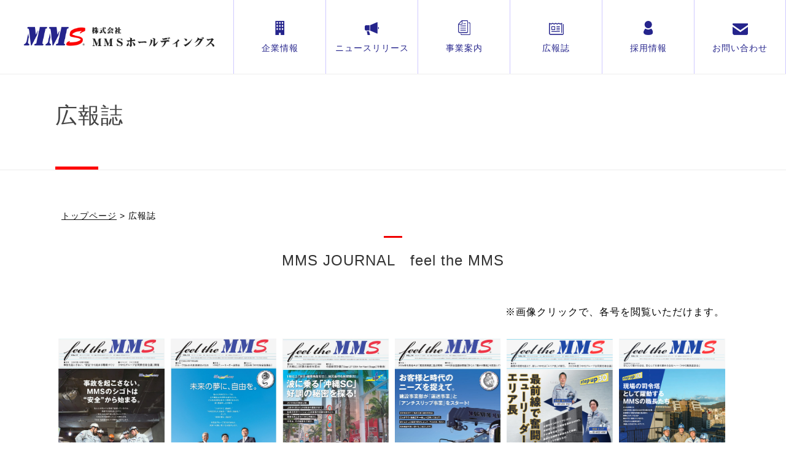

--- FILE ---
content_type: text/html; charset=UTF-8
request_url: https://mms-hd.co.jp/journal
body_size: 29078
content:
<!doctype html>
<html lang="ja" class="cmshtml">
<head prefix="og: http://ogp.me/ns#">

<meta charset="UTF-8">
<title>広報誌 - 株式会社MMSホールディングス</title>
<meta name="description" content="株式会社MMSホールディングスの広報誌です。京都を中心に、不動産物件賃貸管理・外食（ラーメンめんきや）・farm事業MMSファームなど、総合的にプロデュースを行っております。">
<meta name="Keywords" content="株式会社MMSホールディングス,京都市下京区,不動産,外食,めんきや,farm,農場,京丹波産,株式会社マグナムメイドサービス,MMS,建築アウトソーシング" />

<meta property="og:type" content="none">
<meta property="og:title" content="広報誌">




<meta content="IE=edge" http-equiv="X-UA-Compatible">
<meta name="viewport" content="width=device-width, initial-scale=1">


<meta content="all" name="Robots">
<link rel="icon" href="/data/common/c1001a011601/img/favicon.png">
<link rel="apple-touch-icon" sizes="180x180" href="/data/common/c1001a011601/img/apple-touch-icon.png">
<meta http-equiv="Content-Style-Type" content="text/css">
<meta http-equiv="Content-Script-Type" content="text/javascript">








<link rel="stylesheet" href="/data/common/c1001a011601/css/reset.css" type="text/css" media="screen,tv,print">
<link rel="stylesheet" href="/data/common/c1001a011601/css/style.css" type="text/css" media="screen,tv,print">
<link rel="stylesheet" href="/data/common/c1001a011601/css/plugin.css" type="text/css" media="screen,tv,print">
<link rel="stylesheet" href="/data/common/c1001a011601/css/exstyle.css" type="text/css" media="screen,tv,print">
<link rel="stylesheet" href="/data/common/c1001a011601/css/sp.css" type="text/css" media="screen,tv,print">
<link rel="stylesheet" href="/data/common/c1001a011601/css/system.css" type="text/css" media="screen,tv,print">
<link rel="stylesheet" href="/common/c000/force.css" type="text/css">

<style type="text/css">
.sns-edit {
}
@media (min-width: 1px) and (max-width: 668px) {
  .cmshtml .rdflexarea {
/*    flex-wrap: nowrap;*/
  }
  .cmshtml .rdflexarea img {
/*    min-height: 70px;*/
  }

  .cmshtml .sec_company > div:nth-child(2) {
    max-width: unset;
  }

  .cmshtml .group-introduction .rdflexarea {
    text-align: left !important;
  }
  .cmshtml .group-introduction .rdflexarea > div {
    text-align: left !important;
  }
 /* .cmshtml .group-introduction rdflexareaChild rdplanetext {
    text-align: left !important;
  }
  .cmshtml .group-introduction rdflexareaChild link_btn {
    text-align: right !important;
  }*/
}
</style>


<style type="text/css">
.cmshtml .udkli6hfybwus80py3n6df3g6pen6vk2d{margin-top:-10px;}
.cmshtml .ul0h7nrbudier00od7tgk3stxwtxg1gqy{width:25%;margin-right:0px;margin-left:auto;padding-top:10px;padding-bottom:10px;padding-right:10px;padding-left:10px;}

</style>
<style type="text/css">
.cmshtml .ude7f99e77923441fa584be89508a0b85{padding-top:0px;padding-bottom:10px;padding-right:10px;padding-left:10px;}
.cmshtml .ude1e6fa5455d4c80bfe3edb103add9fb{margin-bottom:30px;padding-top:10px;padding-bottom:10px;padding-right:10px;padding-left:10px;}
.cmshtml .u7lbsbks8ggeje4zt2b45w4tzsbgvauft{margin-bottom:15px;padding-top:10px;padding-bottom:10px;padding-right:10px;padding-left:10px;}
.cmshtml .u95603c8fe47e4be4b25c807743047d25{margin-bottom:0px;}
.cmshtml .u985fa2fdcb8f4eeca937a51bf18e2874{padding-top:10px;padding-bottom:10px;padding-right:10px;padding-left:10px;}
.cmshtml .ua742f46021644e7db40ea4d8360d72eb{padding-top:10px;padding-bottom:10px;padding-right:10px;padding-left:10px;}
.cmshtml .u4154a327bb5243d58c061e2f70c9f70a{padding-top:10px;padding-bottom:10px;padding-right:10px;padding-left:10px;}
.cmshtml .ub619bec2bcf147d9be73accc20a570ff{padding-left: 10px;padding-right: 10px;padding-top: 10px;padding-bottom: 10px;}
.cmshtml .ue67b53446e0d479a8cfda08248cf86be{padding-top:10px;padding-bottom:10px;padding-right:10px;padding-left:10px;}
.cmshtml .u08a0eea8cbf6448192539fe4111dc099{padding-top:5px;padding-bottom:0px;padding-right:5px;padding-left:5px;}
.cmshtml .u6ac5ae3430e747b7bef7a5ffcaffd5b1{padding-top:10px;padding-bottom:10px;padding-right:10px;padding-left:10px;}
.cmshtml .u4e700123b16d4370a6cb709c05353093{padding-top:10px;padding-bottom:10px;padding-right:10px;padding-left:10px;}
.cmshtml .u3ad1e14dab5d4c8aaa6f3aeb5f981dfb{padding-top:10px;padding-bottom:10px;padding-right:10px;padding-left:10px;}
.cmshtml .uxh3jtz8rkj5lvocm3jsqgsp6pwj3g6h7{padding-top:10px;padding-bottom:10px;padding-right:10px;padding-left:10px;}
.cmshtml .uajpwzscyxfbagznsywm105hbqrz6zvdn{padding-left: 10px;padding-right: 10px;padding-top: 10px;padding-bottom: 10px;}
.cmshtml .uq2suri311uu4ufaplfy7c0zhe2489tap{padding-top:5px;padding-bottom:0px;padding-right:5px;padding-left:5px;}
.cmshtml .uwgylpafhg1c5q8v1tznjz94me15wl0do{padding-top:10px;padding-bottom:10px;padding-right:10px;padding-left:10px;}
.cmshtml .u4862dcdd3d91437a8ecd153452aeecf8{padding-top:5px;padding-bottom:0px;padding-right:5px;padding-left:5px;}
.cmshtml .uc4d4f3c4b96145008f4601ef9e8362c2{padding-top:10px;padding-bottom:10px;padding-right:10px;padding-left:10px;}
.cmshtml .u296czkmonqnt7lulj6h0v1fctp0sph7p{padding-top:10px;padding-bottom:10px;padding-right:10px;padding-left:10px;}
.cmshtml .udj3kjhtr25m84lwnzo11jkg9fupn2u1f{padding-left: 10px;padding-right: 10px;padding-top: 10px;padding-bottom: 10px;}
.cmshtml .uv5bqu4l2w5cifze2qs1k86kwi3dpwvx1{padding-top:10px;padding-bottom:10px;padding-right:10px;padding-left:10px;}
.cmshtml .uwil4xwtkvi79x5a53ueqmjlw9zpt4az8{padding-left: 10px;padding-right: 10px;padding-top: 10px;padding-bottom: 10px;}
.cmshtml .uu77fnl7b1q4nh8xy2mp4hwzf1wogbxs1{padding-top:10px;padding-bottom:10px;padding-right:10px;padding-left:10px;}
.cmshtml .ummb3vnvcbvzn54bg0lvxbqlwda7h0z46{padding-left: 10px;padding-right: 10px;padding-top: 10px;padding-bottom: 10px;}
.cmshtml .uq9kgia45dqyguexb5h0n94wi10dekitm{padding-top:10px;padding-bottom:10px;padding-right:10px;padding-left:10px;}
.cmshtml .urwf2bs9h3hiyizj9glchdnzasywn3kzu{padding-left: 10px;padding-right: 10px;padding-top: 10px;padding-bottom: 10px;}
.cmshtml .u0f0b05e858414c1fbbfaca2cc2a45554{padding-top:10px;padding-bottom:10px;padding-right:10px;padding-left:10px;}
.cmshtml .uwl5ua5kr5ea81zl6fy5sqanaz32b8xhm{padding-top:10px;padding-bottom:10px;padding-right:10px;padding-left:10px;}
.cmshtml .u3gy0s56ztz7fh658inf23dt4fexn1xjf{padding-left: 10px;padding-right: 10px;padding-top: 10px;padding-bottom: 10px;}
.cmshtml .u8ae47d5ceba740439e853a3eae7406f0{padding-top:10px;padding-bottom:10px;padding-right:10px;padding-left:10px;}
.cmshtml .u68b11a5fcdb94e8398810ae2000ae494{padding-top:10px;padding-bottom:10px;padding-right:10px;padding-left:10px;}
.cmshtml .u91f012db25a24653b0b8395cb760b985{padding-top:5px;padding-bottom:0px;padding-right:5px;padding-left:5px;}
.cmshtml .u446009017c834ff295722ad2f0254fbf{padding-top:10px;padding-bottom:10px;padding-right:10px;padding-left:10px;}
.cmshtml .ua9kl1adsvyzxb4t4og5q6e6cktuzdu5t{padding-top:5px;padding-bottom:0px;padding-right:5px;padding-left:5px;}
.cmshtml .ue3ofiydypx3nyzjvyt2w8npcra8nfib6{padding-top:10px;padding-bottom:10px;padding-right:10px;padding-left:10px;}
.cmshtml .ueg4dfp95ur291y9ncaudeldp63wmflps{padding-top:10px;padding-bottom:10px;padding-right:10px;padding-left:10px;}
.cmshtml .uahc23ats5pa19wrxkb8fdtimnwcuql8p{padding-top:10px;padding-bottom:10px;padding-right:10px;padding-left:10px;}
.cmshtml .ucmktg9737t3bcn9s9tlt6nxgw1ohlgfh{padding-top:5px;padding-bottom:0px;padding-right:5px;padding-left:5px;}
.cmshtml .ut8hcuudw8jkyxunxnb040poqqt3qzcoy{padding-top:10px;padding-bottom:10px;padding-right:10px;padding-left:10px;}
.cmshtml .ud48815b143794d288f00b48d9575793f{padding-top:5px;padding-bottom:0px;padding-right:5px;padding-left:5px;}
.cmshtml .uc04c42c296d04bff94474f5740772342{padding-top:10px;padding-bottom:10px;padding-right:10px;padding-left:10px;}
.cmshtml .u8bffae9b02b64b07890dbfac11688ce0{padding-top:10px;padding-bottom:10px;padding-right:10px;padding-left:10px;}
.cmshtml .u701cebd1249d4e8e807130897bca8033{padding-top:10px;padding-bottom:10px;padding-right:10px;padding-left:10px;}
.cmshtml .udt9w3m5dwpd3g0nra3s7oiw7gtepf6yy{padding-top:5px;padding-bottom:0px;padding-right:5px;padding-left:5px;}
.cmshtml .ufakzgbcsqfge56u9gvfvch16dbi0x7dc{padding-top:10px;padding-bottom:10px;padding-right:10px;padding-left:10px;}
.cmshtml .u9ek1msem7rdn3i33lez2477e3fc2zloa{padding-top:5px;padding-bottom:0px;padding-right:5px;padding-left:5px;}
.cmshtml .uzayq4kkcmayao1xi5l5xjou7l5ho1k1x{padding-top:10px;padding-bottom:10px;padding-right:10px;padding-left:10px;}
.cmshtml .uivaijedu9ufq0vpa6sy4d7uzww502agq{padding-top:5px;padding-bottom:0px;padding-right:5px;padding-left:5px;}
.cmshtml .unxjhgcn6cl3k8hci1o5h0r76nqvno8re{padding-top:10px;padding-bottom:10px;padding-right:10px;padding-left:10px;}
.cmshtml .u0aecad59f8784d439848ff88afc30e3f{padding-top:10px;padding-bottom:10px;padding-right:10px;padding-left:10px;}
.cmshtml .ubf7dbb93ee5349d38e934f9f3d6edcce{padding-top:5px;padding-bottom:0px;padding-right:5px;padding-left:5px;}
.cmshtml .u483833e3321d4d4c80d9625a98263233{padding-top:10px;padding-bottom:10px;padding-right:10px;padding-left:10px;}
.cmshtml .us16dyqzdut7bfgvm52xxlhj8em624db7{padding-top:5px;padding-bottom:0px;padding-right:5px;padding-left:5px;}
.cmshtml .ubl1wmahs8m24ze4ydv3woyogzllnnx94{padding-top:10px;padding-bottom:10px;padding-right:10px;padding-left:10px;}
.cmshtml .uo59xm95timzifmom0o6tz6kk2k9q63up{padding-top:10px;padding-bottom:10px;padding-right:10px;padding-left:10px;}
.cmshtml .u5kx60fstbbdnofzs0wcwzaoerj6o21og{padding-left: 10px;padding-right: 10px;padding-top: 10px;padding-bottom: 10px;}
.cmshtml .ue67w8dkz6x8lrwnj61dn6pls8ljvqcm2{padding-top:10px;padding-bottom:10px;padding-right:10px;padding-left:10px;}
.cmshtml .ughrzn8y59nwvuwnamwaglsa004ast7g5{padding-left: 10px;padding-right: 10px;padding-top: 10px;padding-bottom: 10px;}
.cmshtml .u8ujpa89seg2dkovi0ynf7rfqwqnya26h{padding-top:5px;padding-bottom:0px;padding-right:5px;padding-left:5px;}
.cmshtml .uptkbimpsjtevvh22m2u4xbpfeqsj1bel{padding-top:10px;padding-bottom:10px;padding-right:10px;padding-left:10px;}
.cmshtml .u14bk3eve3ao1vxk8hsb4trtlvwg243j4{width:16.6%;}
.cmshtml .u2ct9n8sub6g8dbvsc2li6bb39y7ji79p{width:16.6%;}
.cmshtml .u4citykzahen7f51o894ul1rz3pydabm6{width:16.6%;}
.cmshtml .u2vgrmlcakboq3qxqa2jz3gl0l9hbdyde{width:16.6%;}
.cmshtml .ui9ly85jiqjuse5qc8qupeburwqcmwmit{width:16.6%;}
.cmshtml .u3l7lwbauitgsmzx91nj987gmdoubjvp7{width:16.6%;}
.cmshtml .u2eswwvnkw22ju7mn95ohvn2tf9rnqeph{width:16.6%;}
.cmshtml .uet15995osl4ggc9cyc03nrdiaoc78th0{width:16.6%;}
.cmshtml .u0e72016b30ee47eeac5f074ea663225e{width:16.6%;margin-bottom:20px;}
.cmshtml .u6r9x2z6453o7slnjtjjvx4rfjs1t973o{width:16.6%;margin-bottom:20px;}
.cmshtml .uaqujle9jqt2ziy2gkj6qi34qqca3f2mt{width:16.6%;margin-bottom:20px;}
.cmshtml .u9m9vq9hyvo74hkbmoawmbwqe14ixxfgh{width:16.6%;margin-bottom:20px;}
.cmshtml .ub04pnyi0ttsgc6ozze0plhwc14dx66zp{width:16.6%;margin-bottom:20px;}
.cmshtml .ukx3g460wp5vaw3vqo0llq6yo6z6lbl50{width:16.6%;margin-bottom:20px;}
.cmshtml .u1zdf6hl9n9znkxa569ao87kekwxo3zf8{width:16.6%;margin-bottom:20px;}
.cmshtml .ubjynv2dgv67lp41wuw52556gouz0ntn5{width:16.6%;margin-bottom:20px;}
.cmshtml .u68759c1e1c47484aa371ccaae60e4c2e{width:16.6%;margin-bottom:20px;}
.cmshtml .ue1e77dbeb32443879b0c5654fdd8f7c8{width:16.6%;margin-bottom:20px;}
.cmshtml .u23207a8eda4a46e6a5dd45fc1c6725fd{width:16.6%;margin-bottom:20px;}
.cmshtml .ua2b7b5b9b64841478cabe63775186171{width:16.6%;margin-bottom:20px;}
.cmshtml .uepz83asn1rlmb05odlf2ga8medveyxht{width:16.6%;margin-bottom:20px;}
.cmshtml .u86vc2wwztm6xbtx674pub02piw2jr4u1{width:16.6%;margin-bottom:20px;}
.cmshtml .ua8c2f3d0def34e83ba4f1e4d3ca886ec{width:16.6%;margin-bottom:20px;}
.cmshtml .u0e8a6feda9ca4eda8d68e5c1e357f003{width:16.6%;margin-bottom:20px;}
.cmshtml .u4f8f1c80faf94f668027c5be4accdb37{width:16.6%;margin-bottom:20px;}
.cmshtml .uc1935488471e47769ab7d6e3731a53e3{width:33.3%;}
.cmshtml .u077dea7fac734fb184a90849206f23d3{width:33.3%;}
.cmshtml .u4b1f038ea95c40b991bea46b56334d1e{width:33.3%;}

</style>
</head>

<body class="drawer drawer--right cmsbody">
    <header id="header" class="flex subpage_header">
        <h1>広報誌 - 株式会社MMSホールディングス</h1>
        <div class="logo justimg">
	<div><div class=" rdappended"><a href="//mms-hd.co.jp/"><img src="//mms-hd.co.jp/data/202309/img650bc1c3bb34d.png" /></a></div></div>
</div>
        <div id="navbar">
            <button type="button" class="drawer-toggle drawer-hamburger"><span class="sr-only">toggle navigation</span><span class="drawer-hamburger-icon"></span></button>
            <nav class="globalmenu drawer-nav">
                <ul id="navigation" class="menu">
	<li class=" h_li"><div class=" ico justimg"><div class=" rdappended"><img src="//mms-hd.co.jp/data/202111/img6194c94659c44.png" alt="企業情報" width="15" /></div></div>
<div class=" link_txt wlkb"><div class=" rdappended"><p><a href="//mms-hd.co.jp/profile">企業情報</a></p></div></div></li>
<li class=" h_li"><div class=" ico justimg"><div class=" rdappended"><img src="//mms-hd.co.jp/data/202111/img6194c9465e0c7.png" alt="ニュースリリース" width="23" /></div></div>
<div class=" link_txt wlkb"><div class=" rdappended"><p><a href="//mms-hd.co.jp/news">ニュースリリース</a></p></div></div></li>
<li class=" h_li"><div class=" ico justimg"><div class=" rdappended"><img src="//mms-hd.co.jp/data/202111/img6194c946618c2.png" alt="事業案内" width="20" /></div></div>
<div class=" link_txt wlkb"><div class=" rdappended"><p><a href="//mms-hd.co.jp/toppage#anker1">事業案内</a></p></div></div></li>
<li class=" h_li"><div class=" ico justimg"><div class=" rdappended"><img src="//mms-hd.co.jp/data/202111/img6194c946650bc.png" alt="広報誌" width="24" /></div></div>
<div class=" link_txt wlkb"><div class=" rdappended"><p><a href="//mms-hd.co.jp/journal">広報誌</a></p></div></div></li>
<li class=" h_li"><div class=" ico justimg"><div class=" rdappended"><img src="//mms-hd.co.jp/data/202111/img6194c94669042.png" alt="採用情報" width="15" /></div></div>
<div class=" link_txt wlkb"><div class=" rdappended"><p><a href="//mms-hd.co.jp/recruit">採用情報</a></p></div></div></li>
<li class=" h_li"><div class=" ico justimg"><div class=" rdappended"><img src="//mms-hd.co.jp/data/202111/img6194c9466d301.png" alt="お問い合わせ" width="25" /></div></div>
<div class=" link_txt wlkb"><div class=" rdappended"><p><a href="//mms-hd.co.jp/contact">お問い合わせ</a></p></div></div></li>
</ul>
            </nav>
        </div>
    </header>
    
    
    
    <div id="title_wrap">
	<div class=" page_title"><div class=" rdappended"><p>広報誌</p></div></div>
</div>
    
    
    
    <div id="contents">
        <div class="subpage_contents" data-prc="">
	<div class=" ude7f99e77923441fa584be89508a0b85 rdBreadcrumb rdblock"><div><script type="application/ld+json">
    {
      "@context": "https://schema.org",
      "@type": "BreadcrumbList",
      "itemListElement": [
         {
          "@type": "ListItem",
          "position": 1,
          "name": "トップページ",
          "item": "https://mms-hd.co.jp/"
        }
        ,          {
          "@type": "ListItem",
          "position": 2,
          "name": "広報誌",
          "item": "https://mms-hd.co.jp/journal"
        }
                      ]
    }
  </script>


  <ul class="rdBreadcrumbList" itemscope itemtype="https://schema.org/BreadcrumbList">
            <li class="rdBreadcrumbItem rdBreadcrumbItemFirst" itemprop="itemListElement" itemscope
      itemtype="https://schema.org/ListItem">
      <a class="rdBreadcrumbLink" itemprop="item" href="https://mms-hd.co.jp/"><span class="rdBreadcrumbName"
          itemprop="name">トップページ</span></a>
      <meta itemprop="position" content="1" />
      <span class="rdBreadcrumbArrow">
        &gt;
      </span>
    </li>
                <li class="rdBreadcrumbItem rdBreadcrumbItemCurrent" itemprop="itemListElement" itemscope
      itemtype="https://schema.org/ListItem">
      <span class="rdBreadcrumbName" itemprop="name">広報誌</span>
      <meta itemprop="position" content="2" />
    </li>
          </ul>

</div></div>
<div class=" ude1e6fa5455d4c80bfe3edb103add9fb rdplanetitle rdblock"><h4><p style="text-align:center;">MMS JOURNAL　feel the MMS</h4></div>
<div class=" u7lbsbks8ggeje4zt2b45w4tzsbgvauft rdplanetext rdblock"><div><p style="text-align:right;">※画像クリックで、各号を閲覧いただけます。</p></div></div>
<div class=" u95603c8fe47e4be4b25c807743047d25 rdhorizontalarea rdblock"><div class=" u0e72016b30ee47eeac5f074ea663225e rdflexareaChild rdblock"><div class=" u08a0eea8cbf6448192539fe4111dc099 rdplaneimage rdblock"><span><a href="//mms-hd.co.jp/data/202507/feeltheMMSv17.pdf" target="_blank" rel="noopener noreferrer"><img src="//mms-hd.co.jp/data/202507/img68870d16afefa.jpg" /></a></span></div>
<div class=" u6ac5ae3430e747b7bef7a5ffcaffd5b1 rdplanetext rdblock"><div><p><strong>VOL.17</strong>&nbsp;<br>～〈ＭＭＳ流・仕事の流儀〉事故を起こさない、“安全”から始まる職場づくり<br>2025年度『MMSグループ合同責任者会議』開催～</p></div></div></div>
<div class=" u6r9x2z6453o7slnjtjjvx4rfjs1t973o rdflexareaChild rdblock"><div class=" ua9kl1adsvyzxb4t4og5q6e6cktuzdu5t rdplaneimage rdblock"><span><a href="//mms-hd.co.jp/data/202501/bin6791d9351161c.pdf" target="_blank" rel="noopener noreferrer"><img src="//mms-hd.co.jp/data/202501/img6791dbc0a76c9.jpg" /></a></span></div>
<div class=" ue3ofiydypx3nyzjvyt2w8npcra8nfib6 rdplanetext rdblock"><div><p><strong>VOL.16</strong>&nbsp;<br>～【MMS設立30周年特別企画】グループ3社の代表取締役が語る<br>MMSニューリーダー座談会<br>2024年「MMS安全協議会」～</p></div></div></div>
<div class=" uaqujle9jqt2ziy2gkj6qi34qqca3f2mt rdflexareaChild rdblock"><div class=" udt9w3m5dwpd3g0nra3s7oiw7gtepf6yy rdplaneimage rdblock"><span><a href="//mms-hd.co.jp/data/202407/bin66824b2a24a37.pdf" target="_blank" rel="noopener noreferrer"><img src="//mms-hd.co.jp/data/202407/img6682484964e83.jpg" /></a></span></div>
<div class=" ufakzgbcsqfge56u9gvfvch16dbi0x7dc rdplanetext rdblock"><div><p><strong>VOL.15</strong>&nbsp;<br>～1年以上「労災・破損事故ゼロ」を継続！「沖縄SC」好調の秘密を探る！<br>中期経営計画「Step UP 33th For Next Stage」を発表！～</p></div></div></div>
<div class=" u9m9vq9hyvo74hkbmoawmbwqe14ixxfgh rdflexareaChild rdblock"><div class=" ucmktg9737t3bcn9s9tlt6nxgw1ohlgfh rdplaneimage rdblock"><span><a href="//mms-hd.co.jp/data/202401/bin65add9c362db3.pdf" target="_blank" rel="noopener noreferrer"><img src="//mms-hd.co.jp/data/202401/img65addb7466766.jpg" /></a></span></div>
<div class=" ut8hcuudw8jkyxunxnb040poqqt3qzcoy rdplanetext rdblock"><div><p><strong>VOL.14</strong>&nbsp;<br>～2024年を疾走せよ！「建設事業部」重点戦略<br>MMS安全協議会開催「安心して働ける職場」を目指して！～</p></div></div></div>
<div class=" ub04pnyi0ttsgc6ozze0plhwc14dx66zp rdflexareaChild rdblock"><div class=" u9ek1msem7rdn3i33lez2477e3fc2zloa rdplaneimage rdblock"><span><a href="//mms-hd.co.jp/data/202309/bin65082fd38a0e1.pdf" target="_blank" rel="noopener noreferrer"><img src="//mms-hd.co.jp/data/202309/img64f49168bf32f.jpg" /></a></span></div>
<div class=" uzayq4kkcmayao1xi5l5xjou7l5ho1k1x rdplanetext rdblock"><div><p><strong>VOL.13</strong>&nbsp;<br>～業務の垣根を超えて、新しいMMSは「エリア長」が牽引。<br>2023年度『MMSグループ合同責任者会議』レポート～</p></div></div></div>
<div class=" ukx3g460wp5vaw3vqo0llq6yo6z6lbl50 rdflexareaChild rdblock"><div class=" u8ujpa89seg2dkovi0ynf7rfqwqnya26h rdplaneimage rdblock"><span><a href="//mms-hd.co.jp/data/202309/bin65082d0d5d3e0.pdf" target="_blank" rel="noopener noreferrer"><img src="//mms-hd.co.jp/data/202309/img64f491779c2db.jpg" /></a></span></div>
<div class=" uptkbimpsjtevvh22m2u4xbpfeqsj1bel rdplanetext rdblock"><div><p><strong>VOL.12</strong>&nbsp;<br>～安心して働ける会社、安心して仕事を頼める会社へ<br>「MMS職長座談会」～</p></div></div></div>
<div class=" u1zdf6hl9n9znkxa569ao87kekwxo3zf8 rdflexareaChild rdblock"><div class=" uq2suri311uu4ufaplfy7c0zhe2489tap rdplaneimage rdblock"><span><a href="//mms-hd.co.jp/data/202309/bin65082c4560e48.pdf" target="_blank" rel="noopener noreferrer"><img src="//mms-hd.co.jp/data/202309/img65082b60d73d2.jpg" /></a></span></div>
<div class=" uwgylpafhg1c5q8v1tznjz94me15wl0do rdplanetext rdblock"><div><p><strong>VOL.11</strong>&nbsp;<br>～華麗に活躍するMMSの女性スタッフ。<br>「現場女子」たちの働きぶりを密着取材！～</p></div></div></div>
<div class=" ubjynv2dgv67lp41wuw52556gouz0ntn5 rdflexareaChild rdblock"><div class=" uivaijedu9ufq0vpa6sy4d7uzww502agq rdplaneimage rdblock"><span><a href="//mms-hd.co.jp/data/202201/bin61e6857a7abeb.pdf" target="_blank" rel="noopener noreferrer"><img src="//mms-hd.co.jp/data/202201/img61e66ef7a45bc.jpg" /></a></span></div>
<div class=" unxjhgcn6cl3k8hci1o5h0r76nqvno8re rdplanetext rdblock"><div><p><strong>VOL.10</strong>&nbsp;<br>～新社長・山田賢の就任メッセージ/SC事業部のSNS戦略/新プロジェクト事業部のリペア現場～</p></div></div></div>
<div class=" u68759c1e1c47484aa371ccaae60e4c2e rdflexareaChild rdblock"><div class=" u91f012db25a24653b0b8395cb760b985 rdplaneimage rdblock"><span><a href="//mms-hd.co.jp/data/202201/bin61e685633a8ee.pdf" target="_blank" rel="noopener noreferrer"><img src="//mms-hd.co.jp/data/202201/img61e66ef47cfa3.jpg" /></a></span></div>
<div class=" u446009017c834ff295722ad2f0254fbf rdplanetext rdblock"><div><p><strong>VOL.9</strong><br>～《Step Up 30！》「お客様のありがとうを増やそう！」/4.23「合同責任者会議・中期経営計画発表会」レポート～</p></div></div></div>
<div class=" ue1e77dbeb32443879b0c5654fdd8f7c8 rdflexareaChild rdblock"><div class=" ubf7dbb93ee5349d38e934f9f3d6edcce rdplaneimage rdblock"><span><a href="//mms-hd.co.jp/data/202201/bin61e685502c551.pdf" target="_blank" rel="noopener noreferrer"><img src="//mms-hd.co.jp/data/202201/img61e66ef10dbfd.jpg" /></a></span></div>
<div class=" u483833e3321d4d4c80d9625a98263233 rdplanetext rdblock"><div><p><strong>VOL.8</strong><br>～ニューノーマルを拓く！ 私たちの業界にも新しい風を～</p></div></div></div>
<div class=" u23207a8eda4a46e6a5dd45fc1c6725fd rdflexareaChild rdblock"><div class=" u4862dcdd3d91437a8ecd153452aeecf8 rdplaneimage rdblock"><span><a href="//mms-hd.co.jp/data/202201/bin61e6852440b3b.pdf" target="_blank" rel="noopener noreferrer"><img src="//mms-hd.co.jp/data/202201/img61e66eed307af.jpg" /></a></span></div>
<div class=" uc4d4f3c4b96145008f4601ef9e8362c2 rdplanetext rdblock"><div><p><strong>VOL.7</strong><br>～≪step up30≫小林毅圭也のメッセージ、“変貌する東京”の土台を支える関東エリアSC～</p></div></div></div>
<div class=" ua2b7b5b9b64841478cabe63775186171 rdflexareaChild rdblock"><div class=" ud48815b143794d288f00b48d9575793f rdplaneimage rdblock"><span><a href="//mms-hd.co.jp/data/202201/bin61e682f673f66.pdf" target="_blank" rel="noopener noreferrer"><img src="//mms-hd.co.jp/data/202201/img61e66ee8306be.jpg" /></a></span></div>
<div class=" uc04c42c296d04bff94474f5740772342 rdplanetext rdblock"><div><p><strong>VOL.6</strong><br>～『一括揚重システム』で明日へ挑む施工管理部、頑張る熊本のど真ん中、いま熊本SCが熱い！～</p></div></div></div>
<div class=" uepz83asn1rlmb05odlf2ga8medveyxht rdflexareaChild rdblock"><div class=" us16dyqzdut7bfgvm52xxlhj8em624db7 rdplaneimage rdblock"><span><a href="//mms-hd.co.jp/data/202201/bin61e67f2387ac9.pdf" target="_blank" rel="noopener noreferrer"><img src="//mms-hd.co.jp/data/202201/img61e66ee04f4da.jpg" /></a></span></div>
<div class=" ubl1wmahs8m24ze4ydv3woyogzllnnx94 rdplanetext rdblock"><div><p><strong>VOL.5</strong><br>～小林毅圭也かく語りき、建築×外食熱き魂のコラボ～</p></div></div></div>
<div class=" u86vc2wwztm6xbtx674pub02piw2jr4u1 rdflexareaChild rdblock"><div class=" ueg4dfp95ur291y9ncaudeldp63wmflps rdplaneimage rdblock"><span><a href="//mms-hd.co.jp/data/202201/bin61e67e90be07f.pdf" target="_blank" rel="noopener noreferrer"><img src="//mms-hd.co.jp/data/202201/img61e66ed8d7f33.jpg" /></a></span></div>
<div class=" uahc23ats5pa19wrxkb8fdtimnwcuql8p rdplanetext rdblock"><div><p><strong>VOL.4</strong><br>～MMS現場最前線<br>《全国SC長の意気込み》～</p></div></div></div>
<div class=" ua8c2f3d0def34e83ba4f1e4d3ca886ec rdflexareaChild rdblock"><div class=" u8bffae9b02b64b07890dbfac11688ce0 rdplaneimage rdblock"><span><a href="//mms-hd.co.jp/data/202201/bin61e680db72ddb.pdf" target="_blank" rel="noopener noreferrer"><img src="//mms-hd.co.jp/data/202201/img61e66ec43b7cb.jpg" /></a></span></div>
<div class=" u701cebd1249d4e8e807130897bca8033 rdplanetext rdblock"><div><p><strong>VOL.3</strong><br>～受注センターの&nbsp;<br>『確かな手配力』～</p></div></div></div>
<div class=" u0e8a6feda9ca4eda8d68e5c1e357f003 rdflexareaChild rdblock"><div class=" u4e700123b16d4370a6cb709c05353093 rdplaneimage rdblock"><span><a href="//mms-hd.co.jp/data/202201/bin61e67dfd3144a.pdf" target="_blank" rel="noopener noreferrer"><img src="//mms-hd.co.jp/data/202201/img61e66ea792480.jpg" /></a></span></div>
<div class=" u3ad1e14dab5d4c8aaa6f3aeb5f981dfb rdplanetext rdblock"><div><p><strong>VOL.2</strong><br>～土木事業部の&nbsp;『熱き推進力』～</p></div></div></div>
<div class=" u4f8f1c80faf94f668027c5be4accdb37 rdflexareaChild rdblock"><div class=" u8ae47d5ceba740439e853a3eae7406f0 rdplaneimage rdblock"><span><a href="//mms-hd.co.jp/data/202201/bin61e67d93a605b.pdf" target="_blank" rel="noopener noreferrer"><img src="//mms-hd.co.jp/data/202201/img61e66e9e46e29.jpg" /></a></span></div>
<div class=" u68b11a5fcdb94e8398810ae2000ae494 rdplanetext rdblock"><div><p><strong>VOL.1</strong><br>～MMSのサービスとは～</p></div></div></div></div>
</div>
    </div>
    
    
    <div id="page-top"><i></i></div>
    
    <footer id="footer">
        <div class="inwrap">
        <div class="flink flex">
	<ul class=" f_nav"><li class=" f_li"><div class=" rdappended"><p><a href="//mms-hd.co.jp/toppage">HOME</a></p></div></li>
<li class=" f_li"><div class=" rdappended"><p><a href="//mms-hd.co.jp/toppage#anker1">事業案内</a></p></div></li>
<li class=" f_li"><div class=" rdappended"><p><a href="//mms-hd.co.jp/contact">お問い合わせ</a></p></div></li></ul>
<ul class=" f_nav"><li class=" f_li"><div class=" rdappended"><p><a href="//mms-hd.co.jp/profile">企業情報</a></p></div></li>
<li class=" f_li"><div class=" rdappended"><p><a href="//mms-hd.co.jp/journal">広報誌</a></p></div></li></ul>
<ul class=" f_nav"><li class=" f_li"><div class=" rdappended"><p><a href="//mms-hd.co.jp/news">ニュースリリース</a></p></div></li>
<li class=" f_li"><div class=" rdappended"><p><a href="//mms-hd.co.jp/recruit">採用情報</a></p></div></li></ul>
</div>
        </div>
        <div class="flex f_about">
	<div class=" f_logo justimg"><div class=" rdappended"><a href="//mms-hd.co.jp/toppage"><img src="//mms-hd.co.jp/data/202309/img650bc1c3bb34d.png" alt="会社名" width="409" class="justimg" /></a></div></div>
<div class=" add"><div class=" rdappended"><p>〒600-8351<br>京都市下京区高辻通堀川西入富永町685MMS-Ⅰ3F<br>TEL:075-822-3395（代表）　FAX:075-822-3477</p></div></div>
</div>
        <div id="copy">
	<div class=" copyright"><div class=" rdappended">Copyright © 株式会社MMSホールディングス. All Rights Reserved.</div></div>
</div>
    </footer>
    
    
    
    
    
    
    
    
    
    
    
    
    




<script type="text/javascript" src="/data/common/c1001a011601/js/jquery-3.6.0.min.js"></script>
<script type="text/javascript" src="/data/common/c1001a011601/js/jquery.easing.1.3.js"></script>
<script type="text/javascript" src="/data/common/c1001a011601/js/dropdown.js"></script>
<script src="https://cdnjs.cloudflare.com/ajax/libs/iScroll/5.2.0/iscroll.min.js"></script>
<script src="/data/common/c1001a011601/js/drawer.min.js"></script>
<script type="text/javascript" src="/data/common/c1001a011601/js/script.js"></script>
<script type="text/javascript" src="/common/c000/force.js" charset="utf-8"></script>


<script type="text/javascript" src="https://analytics.webchanger.jp/ax/wcjs/wcax.js"></script>
<script type="text/javascript">
<!--
 AxWrite('1001a011601','page_12','S0');
 // -->
 </script>


</body>
</html>

--- FILE ---
content_type: text/css
request_url: https://mms-hd.co.jp/data/common/c1001a011601/css/style.css
body_size: 20090
content:
@charset "UTF-8";
.cmshtml {
  overflow-y: scroll;
  box-sizing: border-box;
}

.cmsbody, .cmshtml div, .cmshtml dl, .cmshtml dt, .cmshtml dd, .cmshtml ul, .cmshtml ol, .cmshtml li, .cmshtml h1, .cmshtml h2, .cmshtml h3, .cmshtml h4, .cmshtml h5, .cmshtml h6, .cmshtml pre, .cmshtml form, .cmshtml input, .cmshtml textarea, .cmshtml p, .cmshtml small, .cmshtml address, .cmshtml aside, .cmshtml blockquote, .cmshtml th, .cmshtml td {
  font-family: "游ゴシック", "ヒラギノ角ゴ ProN W3", "Hiragino Kaku Gothic ProN", 'Roboto', Helvetica Neue, Helvetica, YuGothic, "メイリオ", Meiryo;
  font-weight: 500;
  letter-spacing: 1px;
  z-index: 0;
  margin: 0;
  box-sizing: border-box;
}

.cmshtml .min {
  font-family: 游明朝, "Yu Mincho", YuMincho, "Hiragino Mincho ProN", HGS明朝E, メイリオ, Meiryo, serif;
}

.cmsbody {
  line-height: 1.7;
}

.cmshtml ul {
  margin: 0;
  padding: 0;
}

.cmshtml li {
  list-style: none;
}

.cmshtml li img {
  vertical-align: bottom;
}

.cmshtml img {
  vertical-align: bottom;
}

.cmshtml a:link, .cmshtml a:visited, .cmshtml a:active {
  color: #111;
}

.cmshtml a:hover {
  color: #000000;
}

.cmshtml a img {
  transition: all 0.3s;
}

.cmshtml a img:hover {
  opacity: 0.8;
}

.cmshtml .flex {
  display: flex;
  flex-flow: row wrap;
}

.cmshtml .justimg {
  max-width: 100%;
  height: auto;
}

.cmshtml .maximg {
  width: 100%;
  height: auto;
}

.cmshtml .justimg img {
  max-width: 100% !important;
  height: auto;
}

.cmshtml .maximg img {
  width: 100% !important;
  height: auto;
}

.cmshtml .fade-up {
  opacity: 0;
  transition: opacity 0.7s;
  -webkit-transition: all 1s;
  -moz-transition: all 1s;
  -ms-transition: all 1s;
  -o-transition: all 1s;
  transition: all 1s;
}

.cmshtml .tac {
  text-align: center;
}

.cmshtml .tar {
  text-align: right;
}

.cmshtml .h_li a:before, .cmshtml .sec_seo:before, .cmshtml .sec_products:before, .cmshtml .sec_products .sec_tit::before, .cmshtml .sec_products .sec_tit::after, .cmshtml .sec_company .inwrap:before, .cmshtml .sec_company .inwrap:after, .cmshtml .f_li a:before {
  position: absolute;
  content: "";
  display: block;
}

.cmshtml #header, .cmshtml #contents, .cmshtml #footer {
  background: #fff;
  position: relative;
  z-index: 2;
}

.cmshtml .section {
  box-sizing: border-box;
  padding-left: 2%;
  padding-right: 2%;
}

.cmshtml .sec_tit {
  font-size: 36px;
  margin-bottom: 60px;
  font-weight: 600;
  position: relative;
}

.cmshtml .sec_tit, .cmshtml .sec_tit a {
  color: #333;
}

.cmshtml .sec_seo .inwrap, .cmshtml .sec_info .inwrap, .cmshtml .f_about {
  max-width: 1200px;
  width: 100%;
  margin: 0 auto;
}

.cmshtml .link_btn {
  font-size: 18px;
  font-weight: 500;
}

.cmshtml .link_btn a {
  position: relative;
  text-decoration: none;
  color: #fe0000;
  padding: 5px 40px 5px 0;
  background: url("../img/ico_btn.png") no-repeat right 5px center;
  background-size: auto;
  transition: all 0.3s;
}

.cmshtml .link_btn a:hover {
  background: url("../img/ico_btn02.png") no-repeat right center;
  background-size: auto;
  text-decoration: underline;
}

.cmshtml #header {
  position: fixed;
  top: 0;
  left: 0;
  width: 100%;
  align-items: center;
  justify-content: space-between;
  padding-left: 3%;
  box-sizing: border-box;
  z-index: 999;
}

.cmshtml #header.fixed {
  box-shadow: rgba(0, 0, 0, 0.2) 0 0 10px;
}

.cmshtml h1 {
  position: absolute;
  top: -9999px;
  right: -9999px;
  z-index: -1;
}

.cmshtml .logo {
  width: 25%;
  display: flex;
  align-items: center;
  height: 100%;
}

.cmshtml .logo a {
  display: inline-block;
}

.cmshtml #navbar {
  max-width: calc(100% - 25%);
  width: 100%;
  margin-left: auto;
  margin-right: 0;
}

.cmshtml #navigation {
  display: flex;
  justify-content: flex-end;
}

.cmshtml .h_li {
  padding: 30px 0;
  box-sizing: border-box;
  border-left: 1px solid #cfc9ff;
  text-align: center;
  min-width: 150px;
  transition: all 0.3s;
  letter-spacing: 0;
  cursor: pointer;
}

.cmshtml .h_li > div {
  transition: all 0.3s;
}

.cmshtml .h_li:hover > div {
  opacity: 0.5;
}

.cmshtml .h_li:last-child {
  border-right: 1px solid #cfc9ff;
}

.cmshtml .link_txt {
  font-size: 14px;
  font-weight: 600;
  letter-spacing: 0;
}

.cmshtml .link_txt a {
  text-decoration: none;
  color: #25248c;
}

.cmshtml .h_li .ico {
  padding-bottom: 10px;
}

.cmshtml #header.fixed .h_li {
  padding: 10px 0;
}

.cmshtml #mainvisual {
  width: 100%;
  position: relative;
}

.cmshtml #mainvisual div {
  max-height: none;
}

.cmshtml .sp-slide {
  background-size: cover;
  background-position: center;
  text-align: center;
}

.cmshtml .sec_seo {
  position: relative;
  padding-top: 60px;
  padding-bottom: 140px;
}

.cmshtml .sec_seo:before {
  top: 0;
  left: 0;
  width: 100%;
  height: 75%;
  background: #fff8f8;
  z-index: -1;
}

.cmshtml .sec_seo .inwrap {
  justify-content: space-between;
  align-items: flex-start;
}

.cmshtml .sec_seo .inwrap > div:first-child {
  width: 45%;
  box-shadow: rgba(0, 0, 0, 0.2) 0 0 30px;
}

.cmshtml .sec_seo .inwrap > div:nth-child(2) {
  width: 40%;
  padding-top: 5%;
}

.cmshtml .sec_seo .sec_tit {
  margin-bottom: 40px;
}

.cmshtml .sec_seo .txt {
  margin-bottom: 50px;
  line-height: 2.8;
}

.cmshtml .sec_products {
  position: relative;
  padding: 0 0 130px;
}

.cmshtml .sec_products:before {
  position: absolute;
  width: 100%;
  height: 50%;
  background: url("../img/bg_pro.jpg") repeat top left;
  bottom: 0;
  left: 0;
  z-index: -1;
}

.cmshtml .sec_products .sec_tit {
  margin-bottom: 100px;
  text-align: center;
  padding-top: 100px;
}

.cmshtml .sec_products .inwrap {
  max-width: 92%;
  width: 100%;
  margin: 0 auto;
  justify-content: flex-start;
}

.cmshtml .sec_products .inwrap > div {
  width: calc(33.333% - 50px);
}

.cmshtml .sec_products .inwrap > div:not(:nth-child(3n)) {
  margin-right: 50px;
}

.cmshtml .pro_div {
  position: relative;
  padding-bottom: 30px;
  cursor: pointer;
}

.cmshtml .pro_div .imgbox {
  overflow: hidden;
  box-shadow: rgba(0, 0, 0, 0.2) 0 0 30px;
}

.cmshtml .pro_div .imgbox img {
  transition: all 0.3s;
}

.cmshtml .pro_div:hover .imgbox img {
  transform: scale(1.1);
}

.cmshtml .pro_div .txt {
  position: absolute;
  bottom: 0;
  left: 0;
  right: 0;
  margin: 0 auto;
  max-width: 60%;
  text-align: center;
  font-weight: 600;
}

.cmshtml .pro_div .txt a {
  display: inline-block;
  text-decoration: none;
  padding: 20px 40px;
  background: #fff;
  color: #222;
  transition: all 0.3s;
}

.cmshtml .pro_div:hover .txt a {
  background: #b10000;
  color: #fff;
}

.cmshtml .sec_info {
  padding: 150px 2% 130px;
  box-sizing: border-box;
}

.cmshtml .sec_info .inwrap {
  justify-content: space-between;
}

.cmshtml .sec_info .inwrap > div:first-child {
  width: 15%;
}

.cmshtml .sec_info .sec_tit {
  margin-bottom: 70px;
}

.cmshtml .sec_info .inwrap > div:last-child {
  width: 80%;
}

.cmshtml .scnews {
  max-height: 300px;
}

.cmshtml .scnews .day {
  font-size: 14px;
  padding-bottom: 5px;
}

.cmshtml .news_div {
  padding: 0 2%;
  box-sizing: border-box;
}

.cmshtml .news_div + .news_div {
  padding-top: 15px;
  margin-top: 15px;
  border-top: 1px dashed #ccc;
}

.cmshtml .news_div02 {
  justify-content: space-between;
  align-items: flex-start;
}

.cmshtml .news_div02 .txtbox {
  width: calc(100% - 150px);
}

.cmshtml .sec_company {
  position: relative;
  padding: 0;
  background: #f9f9f9;
  justify-content: flex-start;
}

.cmshtml .sec_company > div:first-child, .cmshtml .sec_company > div:nth-child(3) {
  width: 25%;
  z-index: 1;
  overflow: hidden;
}

.cmshtml .sec_company .imgbox img {
  transform: scale(1.1);
}

.cmshtml .sec_company > div:nth-child(2) {
  max-width: 50%;
  width: 100%;
  padding: 80px 0;
  background: #f9f9f9;
  text-align: center;
  margin: 0 auto;
  position: relative;
}

.cmshtml .sec_company .txt {
  margin-bottom: 60px;
  font-size: 16px;
  line-height: 2.3;
}

.cmshtml #footer .inwrap {
  background: #fe0000;
  padding: 0 2%;
  box-sizing: border-box;
}

.cmshtml .flink {
  max-width: 800px;
  width: 100%;
  margin: 0 auto;
  padding: 45px 0;
  justify-content: center;
}

.cmshtml .flink a {
  color: #fff;
}

.cmshtml .flink > * {
  width: 33.33%;
  padding: 35px 5%;
  box-sizing: border-box;
}

.cmshtml .f_nav + .f_nav {
  border-left: 1px solid #ffb6b6;
}

.cmshtml .f_li {
  padding-bottom: 20px;
}

.cmshtml .f_li a {
  padding-left: 20px;
  box-sizing: border-box;
  text-decoration: none;
  line-height: 1;
  position: relative;
}

.cmshtml .f_li a:before {
  width: 9px;
  height: 2px;
  background: #fff;
  margin: auto 0;
  top: 0;
  bottom: 0;
  left: 0;
  z-index: 1;
}

.cmshtml .f_li a:hover {
  text-decoration: underline;
}

.cmshtml .f_about {
  justify-content: space-between;
  padding: 40px 2%;
  align-items: center;
  box-sizing: border-box;
}

.cmshtml .add {
  font-size: 14px;
  line-height: 2;
}

.cmshtml #copy {
  padding: 15px 1%;
  border-top: 1px solid #ccc;
  text-align: center;
}

.cmshtml #copy, .cmshtml .copyright {
  color: #666;
  font-size: 12px;
}

.cmshtml .subpage_header {
  border-bottom: 1px solid #ededed;
}

.cmshtml #title_wrap {
  border-bottom: 1px solid #ededed;
  padding: 0 2%;
}

.cmshtml .page_title {
  padding: 50px 0 70px !important;
  z-index: 2;
  position: relative;
  max-width: 1100px;
  margin: 0 auto;
  font-size: 36px;
  color: #444;
  line-height: 1;
}

.cmshtml .page_title:before {
  content: "";
  display: block;
  position: absolute;
  bottom: 0;
  left: 0;
  width: 70px;
  height: 5px;
  background: #fe0000;
  z-index: 0;
}

.cmshtml .subpage_contents {
  padding: 0 0 80px;
}

.cmshtml .subpage_contents > * {
  max-width: 1100px;
  margin-left: auto !important;
  margin-right: auto !important;
  width: 100%;
  position: relative;
  z-index: 1;
}

.cmshtml .subpage_contents > *:first-child {
  margin-top: 60px !important;
}

.cmshtml .subpage_contents > *:first-child > * {
  margin-top: 0 !important;
}

.cmshtml .mini_module {
  max-width: 800px;
  margin-left: auto;
  margin-right: auto;
}

.cmshtml .page_link > *:not(:last-child) {
  margin-right: 20px;
}

.cmshtml .page_link, .cmshtml .page_link a {
  color: #25248c;
  font-size: 14px;
}

.cmshtml .page_link > div a {
  padding-left: 20px;
  position: relative;
  text-decoration: none;
  display: inline-block;
}

.cmshtml .page_link > div a:hover {
  text-decoration: underline;
}

.cmshtml .page_link div a:after, .cmshtml .page_link div a:before {
  position: absolute;
  top: 0;
  bottom: 0;
  left: 0;
  margin: auto;
  content: "";
  vertical-align: middle;
}

.cmshtml .page_link > div a:before {
  width: 12px;
  height: 12px;
  -webkit-border-radius: 50%;
  border-radius: 50%;
  background: #fff;
}

.cmshtml .page_link > div a:after {
  left: 4px;
  width: 3px;
  height: 3px;
  border-top: 1px solid #25248c;
  border-right: 1px solid #25248c;
  -webkit-transform: rotate(45deg);
  transform: rotate(45deg);
}

.cmshtml .subpage_contents .page_link {
  position: relative;
  z-index: 2;
  justify-content: center;
  padding: 10px 2%;
  margin: 0 auto;
  border-bottom: 1px solid #ddd;
  background: #fff;
  max-width: none !important;
  margin-bottom: 60px !important;
  margin-top: 0 !important;
}

.cmshtml .subpage_contents h2, .cmshtml .subpage_contents h3, .cmshtml .subpage_contents h4, .cmshtml .subpage_contents h5, .cmshtml .subpage_contents h6 {
  display: block;
  position: relative;
  font-weight: 500;
}

.cmshtml .subpage_contents h2 {
  font-size: 32px !important;
  color: #666;
  font-weight: 600 !important;
  letter-spacing: 0.5rem;
  padding: 25px 0 22px;
  border-top: 1px solid #ededed;
  border-bottom: 3px solid #f00;
}

.cmshtml .subpage_contents h3 {
  font-size: 24px !important;
  color: #444;
  font-weight: 600 !important;
  padding-bottom: 25px;
  position: relative;
  border-bottom: 1px solid #ededed;
}

.cmshtml .subpage_contents h3:after {
  content: "";
  display: block;
  height: 3px;
  position: absolute;
  bottom: 0;
  left: 0;
  margin: auto;
  background-color: #f00000;
  width: 30px;
}

.cmshtml .subpage_contents h4 {
  font-size: 24px !important;
  text-align: center;
  color: #333;
  font-weight: 600 !important;
  padding-top: 20px;
}

.cmshtml .subpage_contents h4:before {
  content: "";
  display: block;
  height: 3px;
  position: absolute;
  top: 0;
  left: 0;
  right: 0;
  margin: auto;
  background-color: #f00000;
  width: 30px;
}

.cmshtml .subpage_contents h5 {
  font-size: 20px !important;
  border-left: 4px solid #25248c;
  border-bottom: 1px solid #ccc;
  padding: 7px 10px;
  padding-left: 12px;
  font-weight: 600 !important;
  color: #25248c;
}

.cmshtml .subpage_contents h6 {
  font-size: 20px !important;
  padding: 8px 20px;
  background: #25248c;
  font-weight: 600 !important;
  color: #fff;
}

.cmshtml .link_btn02 a {
  display: inline-block;
  padding: 10px 50px;
  position: relative;
  font-size: 16px;
  font-weight: 600;
  color: #333;
  border: 2px solid #333;
  border-radius: 30px;
  text-decoration: none;
  transition: all 0.3s;
  text-align: center;
}

.cmshtml .link_btn02 a:after {
  content: "";
  width: 0;
  height: 0;
  right: 5%;
  margin: auto;
  display: block;
  position: absolute;
  border: 8px solid transparent;
  border-left: 6px solid #333;
  background: none;
  top: 0;
  bottom: 0;
  margin: auto 0;
  transition: all 0.3s;
}

.cmshtml .link_btn02 a:hover {
  background: #fe0000;
  color: #fff;
  border: 2px solid #fe0000;
}

.cmshtml .link_btn02 a:hover:after {
  border-left: 6px solid #fff;
  right: 3%;
}

.cmshtml .qa_q {
  position: relative;
  margin-bottom: 15px;
  padding-left: 30px !important;
  font-weight: bold;
  font-size: 18px;
  line-height: 1.4;
}

.cmshtml .qa_a {
  position: relative;
  padding-left: 30px !important;
  font-size: 18px;
  line-height: 1.4;
  padding-bottom: 20px;
  border-bottom: 1px solid #ededed;
}

.cmshtml .qa_q:before {
  position: absolute;
  top: 0;
  left: 10px;
  margin: auto;
  line-height: 1;
  font-weight: 500;
  font-size: 20px;
  color: #fff;
  content: "Q";
  display: flex;
  align-items: center;
  height: 30px;
  width: 30px;
  display: flex;
  padding: 10px;
  background: #494896;
  border-radius: 50%;
  justify-content: center;
  align-items: center;
  z-index: 2;
  bottom: 0;
}

.cmshtml .qa_q:after {
  position: absolute;
  bottom: 0px;
  left: 5px;
  margin: auto;
  content: "";
  height: 0;
  width: 0;
  display: block;
  border-left: 20px solid transparent;
  border-right: 20px solid transparent;
  border-bottom: 25px solid #494896;
  z-index: 1;
}

.cmshtml .qa_q > div {
  padding: 20px;
  max-width: calc(100% - 50px);
  margin-left: auto;
  position: relative;
}

.cmshtml .qa_a:before {
  position: absolute;
  top: 10px;
  left: 0;
  margin: auto;
  line-height: 1;
  font-weight: 500;
  font-size: 20px;
  color: #fff;
  content: "A";
  display: flex;
  align-items: center;
  height: 50px;
  width: 50px;
  display: flex;
  padding: 10px;
  background: #E55555;
  border-radius: 50%;
  justify-content: center;
  align-items: center;
}

.cmshtml .qa_a > div {
  padding: 20px;
  border: 1px solid #ededed;
  max-width: calc(100% - 50px);
  margin-left: auto;
  position: relative;
}

.cmshtml .qa_a > div:before {
  content: "";
  width: 10px;
  height: 10px;
  background: #fff;
  border-left: 1px solid #ededed;
  border-top: 1px solid #ededed;
  display: block;
  position: absolute;
  top: 0;
  bottom: 0;
  margin: auto;
  left: -6px;
  z-index: 2;
  transform: rotateZ(-45deg);
}

.cmshtml .wrap_link .link_btn a, .cmshtml .wrap_link .link_btn02 a, .cmshtml .wrap_link .link_btn03 a {
  display: block;
  width: 100%;
}

.cmshtml .link_btn03 a {
  display: inline-block;
  padding: 8px 40px;
  padding-left: 50px;
  text-align: center;
  color: #111;
  border: #bbb 1px solid;
  border-radius: 2px;
  text-decoration: none;
  transition: all 0.3s;
  position: relative;
  margin: 0;
  font-weight: 700;
}

.cmshtml .link_btn03 a:hover {
  background: #E55555;
  color: #fff;
}

.cmshtml .link_btn03 a[href*=".pdf"]:before {
  content: '';
  display: block;
  position: absolute;
}

.cmshtml .link_btn03 a[href*=".pdf"]:before {
  top: 0;
  left: 8px;
  bottom: 0;
  margin: auto;
  width: 25px;
  height: 36px;
  background: url("../img/icon-pdf-m.svg") no-repeat left center;
  background-size: 24px 24px;
}

.cmshtml .link_btn03 a[href*=".doc"]:before {
  content: '';
  display: block;
  position: absolute;
}

.cmshtml .link_btn03 a[href*=".doc"]:before {
  top: 0;
  left: 8px;
  bottom: 0;
  margin: auto;
  width: 25px;
  height: 36px;
  background: url("../img/icon-word-m.svg") no-repeat left center;
  background-size: 24px 24px;
}

.cmshtml .link_btn03 a[href*=".xls"]:before {
  content: '';
  display: block;
  position: absolute;
}

.cmshtml .link_btn03 a[href*=".xls"]:before {
  top: 0;
  left: 8px;
  bottom: 0;
  margin: auto;
  width: 25px;
  height: 36px;
  background: url("../img/icon-xcel-m.svg") no-repeat left center;
  background-size: 24px 24px;
}

.cmshtml .link_btn03 a[href*=".xlsx"]:before {
  content: '';
  display: block;
  position: absolute;
}

.cmshtml .link_btn03 a[href*=".xlsx"]:before {
  top: 0;
  left: 8px;
  width: 25px;
  height: 36px;
  background: url("../img/icon-xcel-m.svg") no-repeat left center;
  background-size: 24px 24px;
}

.cmshtml .txt_frame {
  padding: 50px !important;
  padding-bottom: 80px !important;
  position: relative;
  border: solid 2px #ffcb8a;
  border-radius: 3px 0 3px 0;
  max-width: calc(1100px - 20px);
  background: url("../img/logo.png") no-repeat left 3% bottom 20px;
  background-size: 20% auto;
}

.cmshtml .txt_frame:before, .cmshtml .txt_frame:after {
  content: '';
  position: absolute;
  width: 10px;
  height: 10px;
  border: solid 2px #ffcb8a;
  border-radius: 50%;
}

.cmshtml .txt_frame:after {
  top: -10px;
  left: -10px;
}

.cmshtml .txt_frame:before {
  bottom: -10px;
  right: -10px;
}

.cmshtml .busibox > div:first-child {
  width: 40%;
  position: relative;
  z-index: 3;
}

.cmshtml .busibox > div:nth-child(2) {
  width: 55%;
  transform: translateX(-20px);
  position: relative;
  z-index: 1;
}

.cmshtml .busibox .tit {
  padding: 5px 30px;
  background: #25248c;
  text-align: center;
  color: #fff;
  font-weight: 600;
  max-width: 80%;
  margin: 0 auto;
  transform: translateY(15px);
}

.cmshtml .busibox .txt {
  padding: 30px;
  padding-top: 40px;
  padding-left: 60px;
  border: 1px solid #ededed;
}

.cmshtml .blog_frame {
  background: #efefef;
  padding: 30px 0;
  max-width: 100%;
}

.cmshtml .topic_path {
  position: relative;
}

.cmshtml .module_blogwrapper {
  display: -webkit-box;
  display: -ms-flexbox;
  display: flex;
  max-width: 1000px;
  margin: auto;
  padding: 20px;
  background: #fff;
}

.cmshtml .module_blog {
  -webkit-box-flex: 1;
  -ms-flex: 1 1 auto;
  flex: 1 1 auto;
  padding-right: 20px;
}

.cmshtml .module_side {
  -webkit-box-flex: 0;
  -ms-flex: none;
  flex: none;
  width: 30%;
  max-width: 300px;
  background: #f4f5f7;
  padding: 20px;
}

--- FILE ---
content_type: text/css
request_url: https://mms-hd.co.jp/data/common/c1001a011601/css/plugin.css
body_size: 16544
content:
.cmshtml {
  /* CSS Document */
  /**
 * jQuery lightBox plugin
 * This jQuery plugin was inspired and based on Lightbox 2 by Lokesh Dhakar (http://www.huddletogether.com/projects/lightbox2/)
 * and adapted to me for use like a plugin from jQuery.
 * @name jquery-lightbox-0.5.css
 * @author Leandro Vieira Pinho - http://leandrovieira.com
 * @version 0.5
 * @date April 11, 2008
 * @category jQuery plugin
 * @copyright (c) 2008 Leandro Vieira Pinho (leandrovieira.com)
 * @license CC Attribution-No Derivative Works 2.5 Brazil - http://creativecommons.org/licenses/by-nd/2.5/br/deed.en_US
 * @example Visit http://leandrovieira.com/projects/jquery/lightbox/ for more informations about this jQuery plugin
 */
  /*
 * Container style
 */
  /*
 * Scrollbar rail styles
 */
  /*
 * Scrollbar thumb styles
 */
  /* MS supports */
  /*!
 * jquery-drawer v3.2.2
 * Flexible drawer menu using jQuery, iScroll and CSS.
 * http://git.blivesta.com/drawer
 * License : MIT
 * Author : blivesta <design@blivesta.com> (http://blivesta.com/)
 */
}

.cmshtml #jquery-overlay {
  position: absolute;
  top: 0;
  left: 0;
  z-index: 100000000;
  width: 100%;
  height: 500px;
}

.cmshtml #jquery-lightbox {
  position: absolute;
  top: 0;
  left: 0;
  width: 100%;
  z-index: 100000010;
  text-align: center;
  line-height: 0;
}

.cmshtml #jquery-lightbox a img {
  border: none;
}

.cmshtml #lightbox-container-image-box {
  position: relative;
  background-color: #fff;
  width: 250px;
  height: 250px;
  margin: 0 auto;
}

.cmshtml #lightbox-container-image {
  padding: 10px;
}

.cmshtml #lightbox-loading {
  position: absolute;
  top: 40%;
  left: 0%;
  height: 25%;
  width: 100%;
  text-align: center;
  line-height: 0;
}

.cmshtml #lightbox-nav {
  position: absolute;
  top: 0;
  left: 0;
  height: 100%;
  width: 100%;
  z-index: 10;
}

.cmshtml #lightbox-container-image-box > #lightbox-nav {
  left: 0;
}

.cmshtml #lightbox-nav a {
  outline: none;
}

.cmshtml #lightbox-nav-btnPrev, .cmshtml #lightbox-nav-btnNext {
  width: 49%;
  height: 100%;
  zoom: 1;
  display: block;
}

.cmshtml #lightbox-nav-btnPrev {
  left: 0;
  float: left;
}

.cmshtml #lightbox-nav-btnNext {
  right: 0;
  float: right;
}

.cmshtml #lightbox-container-image-data-box {
  font: 10px Verdana, Helvetica, sans-serif;
  background-color: #fff;
  margin: 0 auto;
  line-height: 1.4em;
  overflow: auto;
  width: 100%;
  padding: 0 10px 0;
}

.cmshtml #lightbox-container-image-data {
  padding: 0 10px;
  color: #666;
}

.cmshtml #lightbox-container-image-data #lightbox-image-details {
  width: 70%;
  float: left;
  text-align: left;
}

.cmshtml #lightbox-image-details-caption {
  font-weight: bold;
}

.cmshtml #lightbox-image-details-currentNumber {
  display: block;
  clear: left;
  padding-bottom: 1.0em;
}

.cmshtml #lightbox-secNav-btnClose {
  width: 66px;
  float: right;
  padding-bottom: 0.7em;
}

.cmshtml .ps {
  overflow: hidden !important;
  overflow-anchor: none;
  -ms-overflow-style: none;
  touch-action: auto;
  -ms-touch-action: auto;
}

.cmshtml .ps__rail-x {
  display: none;
  opacity: 0;
  transition: background-color .2s linear, opacity .2s linear;
  -webkit-transition: background-color .2s linear, opacity .2s linear;
  height: 15px;
  /* there must be 'bottom' or 'top' for ps__rail-x */
  bottom: 0px;
  /* please don't change 'position' */
  position: absolute;
}

.cmshtml .ps__rail-y {
  display: none;
  opacity: 0;
  transition: background-color .2s linear, opacity .2s linear;
  -webkit-transition: background-color .2s linear, opacity .2s linear;
  width: 15px;
  /* there must be 'right' or 'left' for ps__rail-y */
  right: 0;
  /* please don't change 'position' */
  position: absolute;
}

.cmshtml .ps--active-x > .ps__rail-x, .cmshtml .ps--active-y > .ps__rail-y {
  display: block;
  background-color: transparent;
}

.cmshtml .ps:hover > .ps__rail-x, .cmshtml .ps:hover > .ps__rail-y, .cmshtml .ps--focus > .ps__rail-x, .cmshtml .ps--focus > .ps__rail-y, .cmshtml .ps--scrolling-x > .ps__rail-x, .cmshtml .ps--scrolling-y > .ps__rail-y {
  opacity: 0.6;
}

.cmshtml .ps__rail-x:hover, .cmshtml .ps__rail-y:hover, .cmshtml .ps__rail-x:focus, .cmshtml .ps__rail-y:focus {
  background-color: #eee;
  opacity: 0.9;
}

.cmshtml .ps__thumb-x {
  background-color: #aaa;
  border-radius: 6px;
  transition: background-color .2s linear, height .2s ease-in-out;
  -webkit-transition: background-color .2s linear, height .2s ease-in-out;
  height: 6px;
  /* there must be 'bottom' for ps__thumb-x */
  bottom: 2px;
  /* please don't change 'position' */
  position: absolute;
}

.cmshtml .ps__thumb-y {
  background-color: #aaa;
  border-radius: 6px;
  transition: background-color .2s linear, width .2s ease-in-out;
  -webkit-transition: background-color .2s linear, width .2s ease-in-out;
  width: 6px;
  /* there must be 'right' for ps__thumb-y */
  right: 2px;
  /* please don't change 'position' */
  position: absolute;
}

.cmshtml .ps__rail-x:hover > .ps__thumb-x, .cmshtml .ps__rail-x:focus > .ps__thumb-x {
  background-color: #999;
  height: 11px;
}

.cmshtml .ps__rail-y:hover > .ps__thumb-y, .cmshtml .ps__rail-y:focus > .ps__thumb-y {
  background-color: #999;
  width: 11px;
}

@supports (-ms-overflow-style: none) {
  .cmshtml .ps {
    overflow: auto !important;
  }
}

@media screen and (-ms-high-contrast: active), (-ms-high-contrast: none) {
  .cmshtml .ps {
    overflow: auto !important;
  }
}

.cmshtml .drawer-open {
  overflow: hidden !important;
}

.cmshtml .drawer-nav {
  position: fixed;
  z-index: 2;
  top: 0;
  overflow: hidden;
  width: 16.25rem;
  height: 100%;
  color: #222;
  background-color: #fff;
}

.cmshtml .drawer-brand {
  font-size: 1.5rem;
  font-weight: 700;
  line-height: 3.75rem;
  display: block;
  padding-right: .75rem;
  padding-left: .75rem;
  text-decoration: none;
  color: #222;
}

.cmshtml .drawer-menu {
  margin: 0;
  padding: 0;
  list-style: none;
}

.cmshtml .drawer-menu-item {
  font-size: 1rem;
  display: block;
  padding: .75rem;
  text-decoration: none;
  color: #222;
}

.cmshtml .drawer-menu-item:hover {
  text-decoration: underline;
  color: #555;
  background-color: transparent;
}

.cmshtml .drawer-overlay {
  position: fixed;
  z-index: 11;
  top: 0;
  left: 0;
  display: none;
  width: 100%;
  height: 100%;
  background-color: rgba(0, 0, 0, 0.2);
}

.cmshtml .drawer-open .drawer-overlay {
  display: block;
}

.cmshtml .drawer--top .drawer-nav {
  top: -100%;
  left: 0;
  width: 100%;
  height: auto;
  max-height: 100%;
  -webkit-transition: top 0.6s cubic-bezier(0.19, 1, 0.22, 1);
  transition: top 0.6s cubic-bezier(0.19, 1, 0.22, 1);
}

.cmshtml .drawer--top.drawer-open .drawer-nav {
  top: 0;
}

.cmshtml .drawer--top .drawer-hamburger, .cmshtml .drawer--top.drawer-open .drawer-hamburger {
  right: 0;
}

.cmshtml .drawer--left .drawer-nav {
  left: -16.25rem;
  -webkit-transition: left 0.6s cubic-bezier(0.19, 1, 0.22, 1);
  transition: left 0.6s cubic-bezier(0.19, 1, 0.22, 1);
}

.cmshtml .drawer--left .drawer-hamburger, .cmshtml .drawer--left.drawer-open .drawer-nav, .cmshtml .drawer--left.drawer-open .drawer-navbar .drawer-hamburger {
  left: 0;
}

.cmshtml .drawer--left.drawer-open .drawer-hamburger {
  left: 16.25rem;
}

.cmshtml .drawer--right .drawer-nav {
  right: -16.25rem;
  -webkit-transition: right 0.6s cubic-bezier(0.19, 1, 0.22, 1);
  transition: right 0.6s cubic-bezier(0.19, 1, 0.22, 1);
}

.cmshtml .drawer--right .drawer-hamburger, .cmshtml .drawer--right.drawer-open .drawer-nav, .cmshtml .drawer--right.drawer-open .drawer-navbar .drawer-hamburger {
  right: 0;
}

.cmshtml .drawer--right.drawer-open .drawer-hamburger {
  right: 16.25rem;
}

.cmshtml .drawer-hamburger {
  position: fixed;
  z-index: 4;
  top: 0;
  display: block;
  box-sizing: content-box;
  width: 2rem;
  padding: 0;
  padding: 18px .75rem 30px;
  -webkit-transition: all 0.6s cubic-bezier(0.19, 1, 0.22, 1);
  transition: all 0.6s cubic-bezier(0.19, 1, 0.22, 1);
  -webkit-transform: translateZ(0);
  transform: translateZ(0);
  border: 0;
  outline: 0;
  background-color: transparent;
}

.cmshtml .drawer-hamburger:hover {
  cursor: pointer;
  background-color: transparent;
}

.cmshtml .drawer-hamburger-icon {
  position: relative;
  display: block;
  margin-top: 10px;
}

.cmshtml .drawer-hamburger-icon, .cmshtml .drawer-hamburger-icon:after, .cmshtml .drawer-hamburger-icon:before {
  width: 100%;
  height: 2px;
  -webkit-transition: all 0.6s cubic-bezier(0.19, 1, 0.22, 1);
  transition: all 0.6s cubic-bezier(0.19, 1, 0.22, 1);
  background-color: #222;
}

.cmshtml .drawer-hamburger-icon:after, .cmshtml .drawer-hamburger-icon:before {
  position: absolute;
  top: -10px;
  left: 0;
  content: " ";
}

.cmshtml .drawer-hamburger-icon:after {
  top: 10px;
}

.cmshtml .drawer-open .drawer-hamburger-icon {
  background-color: transparent;
}

.cmshtml .drawer-open .drawer-hamburger-icon:after, .cmshtml .drawer-open .drawer-hamburger-icon:before {
  top: 0;
}

.cmshtml .drawer-open .drawer-hamburger-icon:before {
  -webkit-transform: rotate(45deg);
  transform: rotate(45deg);
}

.cmshtml .drawer-open .drawer-hamburger-icon:after {
  -webkit-transform: rotate(-45deg);
  transform: rotate(-45deg);
}

.cmshtml .sr-only {
  position: absolute;
  overflow: hidden;
  clip: rect(0, 0, 0, 0);
  width: 1px;
  height: 1px;
  margin: -1px;
  padding: 0;
  border: 0;
}

.cmshtml .sr-only-focusable:active, .cmshtml .sr-only-focusable:focus {
  position: static;
  overflow: visible;
  clip: auto;
  width: auto;
  height: auto;
  margin: 0;
}

.cmshtml .drawer--sidebar, .cmshtml .drawer--sidebar .drawer-contents {
  background-color: #fff;
}

@media (min-width: 1260px) {
  .cmshtml .drawer--sidebar .drawer-hamburger {
    display: none;
    visibility: hidden;
  }
  .cmshtml .drawer--sidebar .drawer-nav {
    display: block;
    -webkit-transform: none;
    transform: none;
    position: fixed;
    width: 12.5rem;
    height: 100%;
  }
  .cmshtml .drawer--sidebar.drawer--left .drawer-nav {
    left: 0;
    border-right: 1px solid #ddd;
  }
  .cmshtml .drawer--sidebar.drawer--left .drawer-contents {
    margin-left: 12.5rem;
  }
  .cmshtml .drawer--sidebar.drawer--right .drawer-nav {
    right: 0;
    border-left: 1px solid #ddd;
  }
  .cmshtml .drawer--sidebar.drawer--right .drawer-contents {
    margin-right: 12.5rem;
  }
  .cmshtml .drawer--sidebar .drawer-container {
    max-width: 48rem;
  }
}

@media (min-width: 75em) {
  .cmshtml .drawer--sidebar .drawer-nav {
    width: 16.25rem;
  }
  .cmshtml .drawer--sidebar.drawer--left .drawer-contents {
    margin-left: 16.25rem;
  }
  .cmshtml .drawer--sidebar.drawer--right .drawer-contents {
    margin-right: 16.25rem;
  }
  .cmshtml .drawer--sidebar .drawer-container {
    max-width: 60rem;
  }
}

.cmshtml .drawer--navbarTopGutter {
  padding-top: 3.75rem;
}

.cmshtml .drawer-navbar .drawer-navbar-header {
  border-bottom: 1px solid #ddd;
  background-color: #fff;
}

.cmshtml .drawer-navbar {
  z-index: 3;
  top: 0;
  width: 100%;
}

.cmshtml .drawer-navbar--fixed {
  position: fixed;
}

.cmshtml .drawer-navbar-header {
  position: relative;
  z-index: 3;
  box-sizing: border-box;
  width: 100%;
  height: 3.75rem;
  padding: 0 .75rem;
  text-align: center;
}

.cmshtml .drawer-navbar .drawer-brand {
  line-height: 3.75rem;
  display: inline-block;
  padding-top: 0;
  padding-bottom: 0;
  text-decoration: none;
}

.cmshtml .drawer-navbar .drawer-brand:hover {
  background-color: transparent;
}

.cmshtml .drawer-navbar .drawer-nav {
  padding-top: 3.75rem;
}

.cmshtml .drawer-navbar .drawer-menu {
  padding-bottom: 7.5rem;
}

@media (min-width: 1260px) {
  .cmshtml .drawer-navbar {
    height: 3.75rem;
    border-bottom: 1px solid #ddd;
    background-color: #fff;
  }
  .cmshtml .drawer-navbar .drawer-navbar-header {
    position: relative;
    display: block;
    float: left;
    width: auto;
    padding: 0;
    border: 0;
  }
  .cmshtml .drawer-navbar .drawer-menu--right {
    float: right;
  }
  .cmshtml .drawer-navbar .drawer-menu li {
    float: left;
  }
  .cmshtml .drawer-navbar .drawer-menu-item {
    line-height: 3.75rem;
    padding-top: 0;
    padding-bottom: 0;
  }
  .cmshtml .drawer-navbar .drawer-hamburger {
    display: none;
  }
  .cmshtml .drawer-navbar .drawer-nav {
    position: relative;
    left: 0;
    overflow: visible;
    width: auto;
    height: 3.75rem;
    padding-top: 0;
    -webkit-transform: translateZ(0);
    transform: translateZ(0);
  }
  .cmshtml .drawer-navbar .drawer-menu {
    padding: 0;
  }
  .cmshtml .drawer-navbar .drawer-dropdown-menu {
    position: absolute;
    width: 16.25rem;
    border: 1px solid #ddd;
  }
  .cmshtml .drawer-navbar .drawer-dropdown-menu-item {
    padding-left: .75rem;
  }
}

.cmshtml .drawer-dropdown-menu {
  display: none;
  box-sizing: border-box;
  width: 100%;
  margin: 0;
  padding: 0;
  background-color: #fff;
}

.cmshtml .drawer-dropdown-menu > li {
  width: 100%;
  list-style: none;
}

.cmshtml .drawer-dropdown-menu-item {
  line-height: 3.75rem;
  display: block;
  padding: 0;
  padding-right: .75rem;
  padding-left: 1.5rem;
  text-decoration: none;
  color: #222;
}

.cmshtml .drawer-dropdown-menu-item:hover {
  text-decoration: underline;
  color: #555;
  background-color: transparent;
}

.cmshtml .drawer-dropdown.open > .drawer-dropdown-menu {
  display: block;
}

.cmshtml .drawer-dropdown .drawer-caret {
  display: inline-block;
  width: 0;
  height: 0;
  margin-left: 4px;
  -webkit-transition: opacity .2s ease, -webkit-transform .2s ease;
  transition: opacity .2s ease, -webkit-transform .2s ease;
  transition: transform .2s ease, opacity .2s ease;
  transition: transform .2s ease, opacity .2s ease, -webkit-transform .2s ease;
  -webkit-transform: rotate(0deg);
  transform: rotate(0deg);
  vertical-align: middle;
  border-top: 4px solid;
  border-right: 4px solid transparent;
  border-left: 4px solid transparent;
}

.cmshtml .drawer-dropdown.open .drawer-caret {
  -webkit-transform: rotate(180deg);
  transform: rotate(180deg);
}

.cmshtml .drawer-container {
  margin-right: auto;
  margin-left: auto;
}

@media (min-width: 1260px) {
  .cmshtml .drawer-container {
    max-width: 60rem;
  }
}

@media (min-width: 75em) {
  .cmshtml .drawer-container {
    max-width: 70rem;
  }
}

.cmshtml .drawer-container {
  max-width: 1600px;
}

@media screen and (min-width: 1260px) {
  .cmshtml .drawer-navbar {
    margin: 0 auto;
    max-width: 1080px;
    height: auto;
    background-color: transparent;
    border: 0;
    box-sizing: border-box;
    position: relative;
  }
  .cmshtml .drawer-nav {
    position: relative;
    overflow: visible;
    width: auto;
    height: auto;
    background: transparent;
  }
  .cmshtml .drawer--right .drawer-nav {
    right: auto;
  }
  .cmshtml .drawer-hamburger {
    display: none;
  }
  .cmshtml .drawer-dropdown.open > .drawer-dropdown-menu {
    display: flex;
    position: absolute;
    top: 60px;
    left: 0;
  }
  .cmshtml #navigation .drawer-dropdown-menu {
    flex-flow: row wrap;
  }
  .cmshtml #navigation .drawer-dropdown-menu li {
    flex: 0 1 25%;
  }
  .cmshtml #navigation .drawer-dropdown-menu li a:before {
    content: none;
  }
}

@media screen and (max-width: 1260px) {
  .cmshtml .drawer-navbar {
    padding: 10px 0;
    position: absolute;
    background-color: rgba(255, 255, 255, 0.8);
  }
  .cmshtml .globalmenu {
    padding-left: 0;
  }
  .cmshtml .drawer-dropdown-menu {
    padding-left: 20px;
  }
}

.cmshtml .drawer-hamburger {
  position: absolute;
}

.cmshtml .drawer-hamburger:after {
  content: "MENU";
  position: absolute;
  bottom: 0;
  left: 0;
  right: 0;
  margin: auto;
}

.cmshtml .drawer-navbar .drawer-navbar-header {
  background-color: transparent;
  border: 0;
}

.cmshtml .drawer-navbar .drawer-menu {
  padding-bottom: 0;
}


--- FILE ---
content_type: text/css
request_url: https://mms-hd.co.jp/data/common/c1001a011601/css/exstyle.css
body_size: 3403
content:
.cmshtml #page-top {
  display: block;
  position: fixed;
  bottom: 60px;
  right: 60px;
  z-index: 99;
  cursor: pointer;
  width: 40px;
  height: 40px;
}

.cmshtml #page-top:before {
  content: "";
  display: block;
  position: absolute;
  top: 50%;
  left: 50%;
  width: 20px;
  height: 20px;
  margin: -5px 0 0 -10px;
  border-top: 2px solid #282828;
  border-right: 2px solid #282828;
  transform: rotate(-45deg);
  transition: all 0.6s ease;
}

.cmshtml #page-top:hover:before {
  top: 0;
}

.cmshtml .sec_products .sec_tit::before {
  content: "";
  position: absolute;
  top: 0;
  left: 0;
  right: 0;
  margin: 0 auto;
  width: 1px;
  height: 60px;
  background: #fe0000;
  animation: pathmove 1.4s ease-in-out infinite;
  opacity: 0;
}

.cmshtml .sec_company .inwrap:before {
  content: "";
  position: absolute;
  top: 0;
  left: 0;
  right: 0;
  margin: 0 auto;
  width: 1px;
  height: 60px;
  background: #fe0000;
  animation: pathmove02 1.4s ease-in-out infinite;
  opacity: 0;
}

@keyframes pathmove {
  0% {
    height: 0;
    top: 0;
    opacity: 0;
  }
  30% {
    height: 60px;
    opacity: 1;
  }
  100% {
    height: 0;
    top: 80px;
    opacity: 0;
  }
}

@keyframes pathmove02 {
  0% {
    height: 0;
    top: -80px;
    opacity: 0;
  }
  30% {
    height: 60px;
    opacity: 1;
  }
  100% {
    height: 0;
    top: 20px;
    opacity: 0;
  }
}

.cmshtml .sec_products .sec_tit::after, .cmshtml .sec_company .inwrap:after {
  width: 7px;
  height: 7px;
  background: #fe0000;
  border-radius: 50%;
  top: 85px;
  left: 0;
  right: 0;
  margin: 0 auto;
  z-index: 2;
}

.cmshtml .sec_company .inwrap:after {
  top: 22px;
}




/*========================
add css 2023/09/15
=========================*/

.cmshtml #title_wrap.large_pageTitle {
  border-bottom: 1px solid #ededed;
  padding: 350px 2% 250px !important;
  background: #000;
  position: relative;
}
.cmshtml .bg_image {
  width: 100%;
  height: 100%;
  top: 0;
  left: 0;
}
.cmshtml .bg_image > div {
  width: 100%;
  height: 100%;
}
.cmshtml .bg_image img {
  width: 100%;
  height: 100%;
  object-fit: cover;
}
.cmshtml #title_wrap.large_pageTitle .bg_image {
  position: absolute;
  left: 0;
  top: 0;
  z-index: 1;
}
.cmshtml #title_wrap.large_pageTitle .bg_image img {
  opacity: 0.5;
}
.cmshtml #title_wrap.large_pageTitle .inwrap {
  max-width: 1100px;
  width: 96%;
  margin: 0 auto;
  position: relative;
  z-index: 2;
}
.cmshtml #title_wrap.large_pageTitle .page_title {
  padding: 0 !important;
  max-width: none;
  margin: 0 auto;
  line-height: 1.7;
  text-align: center;
}
.cmshtml #title_wrap.large_pageTitle .page_title, #title_wrap.large_pageTitle .page_title a {
  color: #fff;
}
.cmshtml #title_wrap.large_pageTitle .page_title01 {
  font-size: 48px;
}
.cmshtml #title_wrap.large_pageTitle .page_title02 {
  font-size: 24px;
}
.cmshtml #title_wrap.large_pageTitle .page_title:before {
  display: none !important;
}
@media screen and (max-width: 1000px) {
  .cmshtml #title_wrap.large_pageTitle {
    padding: 250px 2% 150px !important;
  }
  .cmshtml #title_wrap.large_pageTitle .page_title01 {
    font-size: 36px!important;
  }
  .cmshtml #title_wrap.large_pageTitle .page_title02 {
    font-size: 20px!important;
  }
}

--- FILE ---
content_type: text/css
request_url: https://mms-hd.co.jp/data/common/c1001a011601/css/sp.css
body_size: 4865
content:
@media screen and (max-width: 1620px) {
  .cmshtml .sec_company .imgbox img {
    width: auto;
    height: 100%;
  }
}

@media screen and (max-width: 1260px) {
  .cmshtml #header {
    height: 90px;
    display: block;
  }
  .cmshtml #navigation {
    display: block;
  }
  .cmshtml .h_li, .cmshtml .h_li:last-child {
    border: none;
  }
  .cmshtml .h_li + .h_li {
    border-top: 1px solid #ccc;
  }
  .cmshtml .h_li {
    padding: 10px;
    display: flex;
    align-items: center;
  }
  .cmshtml .h_li .ico {
    padding-bottom: 10px;
    margin-right: 10px;
    min-width: 25px;
  }
  .cmshtml #header.fixed .h_li {
    padding: 10px;
  }
  .cmshtml #page-top {
    bottom: 20px;
    right: 20px;
  }
}

@media screen and (max-width: 1100px) {
  .cmshtml .sec_seo {
    padding-bottom: 40px;
  }
  .cmshtml .sec_products .sec_tit {
    margin-bottom: 40px;
  }
  .cmshtml .sec_products .inwrap > div {
    background: #fff;
    padding: 0;
  }
  .cmshtml .pro_div .txt {
    max-width: 100%;
    position: relative;
  }
  .cmshtml .sec_products {
    padding-bottom: 65px;
  }
  .cmshtml .sec_info {
    padding: 75px 2% 130px;
  }
  .cmshtml .subpage_contents > * {
    width: 96%;
  }
  .cmshtml .subpage_contents .page_link {
    width: 100%;
  }
}

@media screen and (max-width: 1000px) {
  .cmshtml .sec_seo .inwrap {
    flex-flow: row wrap-reverse;
  }
  .cmshtml .sec_seo .inwrap > div:first-child {
    width: 100%;
    max-width: 410px;
    margin: 0 auto;
  }
  .cmshtml .sec_seo .inwrap > div:last-child {
    padding: 0;
    width: 100%;
    margin-bottom: 60px;
  }
  .cmshtml .sec_seo .btn {
    text-align: right;
  }
  .cmshtml .sec_products .inwrap {
    max-width: 98%;
  }
  .cmshtml .sec_products .inwrap > div {
    width: calc(33.333% - 20px);
  }
  .cmshtml .sec_products .inwrap > div:not(:nth-child(3n)) {
    margin-right: 20px;
  }
  .cmshtml .sec_info .inwrap > div:first-child, .cmshtml .sec_info .inwrap > div:last-child {
    width: 100%;
  }
  .cmshtml .sec_info .l_box {
    display: flex;
    align-items: center;
    justify-content: space-between;
    margin-bottom: 30px;
  }
  .cmshtml .sec_info .sec_tit {
    margin-bottom: auto;
  }
}

@media screen and (max-width: 900px) {
  .cmshtml .f_about {
    display: block;
  }
  .cmshtml .f_logo {
    margin-bottom: 30px;
    text-align: center;
  }
  .cmshtml .f_about .add {
    max-width: 410px;
    margin: 0 auto;
  }
}

@media screen and (max-width: 800px) {
  .cmshtml .sec_tit, .cmshtml .sec_company .txt {
    margin-bottom: 30px;
  }
  .cmshtml .sec_company .inwrap {
    width: 100%;
    max-width: 100%;
    padding: 80px 0 40px;
  }
  .cmshtml .sec_company .imgbox {
    display: none;
  }
}

@media screen and (max-width: 680px) {
.cmshtml .subpage_contents > *.rdblock {
    max-width: 96%;
    margin-left: auto !important;
  }
  .cmshtml #contents p {
    font-size: 14px;
  }
  .cmshtml .page_title {
    padding: 30px 0 35px !important;
    font-size: 22px !important;
  }
  .cmshtml .subpage_contents h2 {
    font-size: 22px !important;
  }
  .cmshtml .subpage_contents h3, .cmshtml .subpage_contents h4 {
    font-size: 18px !important;
  }
  .cmshtml .subpage_contents h5, .cmshtml .subpage_contents h6 {
    font-size: 16px !important;
  }
  .cmshtml .txt_frame {
    padding: 5%;
  }
  .cmshtml .txt_frame {
    background-size: 150px auto;
  }
  .cmshtml .sec_tit {
    font-size: 22px;
  }
  .cmshtml .logo {
    width: 100%;
    max-width: 200px;
  }
  .cmshtml .sec_products:before {
    height: 100%;
  }
  .cmshtml .sec_products .sec_tit::before, .cmshtml .sec_products .sec_tit::after {
    background: #fff;
  }
  .cmshtml .sec_products .sec_tit, .cmshtml .sec_products .sec_tit a {
    color: #fff;
  }
  .cmshtml .sec_products .inwrap > div {
    width: 100%;
  }
  .cmshtml .pro_div .txt a {
    display: block;
  }
  .cmshtml .flink {
    justify-content: flex-start;
  }
  .cmshtml .sec_products .inwrap > div:not(:nth-child(3n)) {
    margin: auto auto 30px;
  }
  .cmshtml .f_nav {
    width: 100%;
    padding: 0 2%;
    padding-left: 12vw;
  }
  .cmshtml .f_nav + .f_nav {
    border: none;
  }
  .cmshtml .f_logo {
    max-width: 280px;
    margin: 0 auto 30px;
  }
  .cmshtml .f_about .add {
    text-align: center;
    font-size: 12px;
  }
  .cmshtml #copy, .cmshtml #copy small {
    font-size: 10px;
  }
  .cmshtml .busibox > div {
    width: 100% !important;
    transform: translate(0) !important;
    max-width: 350px;
    margin-left: auto !important;
    margin-right: auto !important;
  }
  .cmshtml .busibox .txt {
    padding: 30px 3%;
    padding-top: 40px;
    border: 1px solid #ededed;
  }
}

--- FILE ---
content_type: text/css
request_url: https://mms-hd.co.jp/data/common/c1001a011601/css/system.css
body_size: 16068
content:
@charset "utf-8";

#editView .cmshtml .wrap_table {
  position: relative;
  border: 1px solid #f00;
}
#editView .cmshtml .wrap_table:before {
  content: "追加ブロッククラス「wrap_table」が付与されています。スマホ時は表ブロックが横にスクロールします。";
  display: block;
  text-align: center;
  padding: 10px;
  color: #f00;
  position: relative;
  width: 100%;
  white-space: break-spaces;
}
@media screen and (max-width: 576px) {
  .cmshtml .table table th,
  .cmshtml .table table td {
    width: 100% !important;
  }
  .cmshtml .wrap_table {
    overflow: auto;
  }
  .cmshtml .wrap_table .table {
    min-width: 680px;
  }
  .cmshtml .wrap_table .wrap_table .table table tr,
  .cmshtml .wrap_table .table table tr {
    width: auto !important;
    display: table-row !important;
  }
  .cmshtml .wrap_table .table table td,
  .cmshtml .wrap_table .table table td, 
  .cmshtml .wrap_table .table table th, 
  .cmshtml .wrap_table .table table th {
    display: table-cell !important;
    width: auto !important;
    min-width: 120px !important;
  }
}
/*==================================
フォーム
==================================*/
/* 枠 */
.cmshtml #contents .rdcontact_main > form {
  max-width: 800px;
  padding: 20px;
  background: #e0f0fd;
  margin: 0 auto;
}
.cmshtml #contents .contact_item_table {
  padding: 20px;
  background: #fff;
  border: 1px solid #ededed;
}
@media screen and (max-width: 680px) {
  .cmshtml #contents .rdcontact_main > form {
    padding: 10px;
  }
  .cmshtml #contents .contact_item_table {
    padding: 10px;
  }
}
/* テキスト */
.cmshtml .contact_item_title {
  font-weight: 700;
  padding: 10px 10px 10px !important;
  border-bottom: 1px solid #ededed;
}
.cmshtml .contact_item_title:not(:first-child) {
  margin-top: auto !important;
}
/* input */
.cmshtml .contact_item_input,
.cmshtml .contact_item_inside_input,
.cmshtml .contact_item_file_box {
  border-bottom: 1px solid #ededed;
  padding: 10px 20px !important;
}
  .cmshtml #contents .contact_item_table .contact_tel_sepalate input[type="tel"]:nth-child(1),
  .cmshtml #contents .contact_item_table .contact_tel_sepalate input[type="tel"]:nth-child(2),
  .cmshtml #contents .contact_item_table .contact_tel_sepalate input[type="tel"] {
    max-width: 80px;
  }
@media screen and (max-width: 500px) {
  .cmshtml .contact_item_input,
  .cmshtml .contact_item_inside_input,
  .cmshtml .contact_item_file_box {
    padding: 10px !important;
  }
  .cmshtml #contents .contact_item_table input[type="file"] {
    font-size: 11px;
  }
  .cmshtml #contents .contact_item_table .contact_tel_sepalate input[type="tel"]:nth-child(1),
  .cmshtml #contents .contact_item_table .contact_tel_sepalate input[type="tel"]:nth-child(2),
  .cmshtml #contents .contact_item_table .contact_tel_sepalate input[type="tel"] {
    width: 65px;
  }
}
@media screen and (max-width: 400px) {
  .cmshtml #contents .contact_item_table .contact_tel_sepalate input[type="tel"]:nth-child(1),
  .cmshtml #contents .contact_item_table .contact_tel_sepalate input[type="tel"]:nth-child(2),
  .cmshtml #contents .contact_item_table .contact_tel_sepalate input[type="tel"] {
    width: 60px;
  }
}
/* 住所 */
.cmshtml .contact_item_inside_table {
  display: flex;
  flex-wrap: wrap;
  align-items: normal;
}
.cmshtml .contact_item_inside_title {
  border-bottom: 1px solid #ededed;
  padding: 10px 0px !important;
}
.cmshtml .contact_item_inside_table dt:last-child,
.cmshtml .contact_item_inside_table dd:last-child {
  border-bottom: none;
}
.cmshtml .contact_item_inside_input,
.cmshtml .contact_item_inside_title.contact_inp_title_address2 {
  border: none !important;
}
/* ボタン */
.cmshtml #contents .rdcontact_btn_area {
  margin-top: 20px;
}
/* 戻るボタン */
.cmshtml .rdcontact_btn_area .rdcontact_btn_back {
  background: #edeff1;
  color: #666;
  padding: 10px 20px;
  border: 1px solid #c6cacf;
  transition: 0.25s background, 0.25s box-shadow;
  outline: none;
  border-radius: 4px;
  cursor: pointer;
  margin-top: 0;
}
.cmshtml .rdcontact_btn_area .rdcontact_btn_back:hover,
.cmshtml .rdcontact_btn_area .rdcontact_btn_back:focus {
  background: #d5d5da;
  box-shadow: 0 0 6px rgba(198, 34, 25, 0) !important;
  cursor: pointer;
  color: #fff;
}
/* 確認ボタン */
.cmshtml .rdcontact_btn_area .rdcontact_btn_submit {
  background: #25248c !important;
  border: 1px solid #25248c !important;
  border-radius: 4px;
    font-weight: 600;
    color: #fff!important;
}
.cmshtml .rdcontact_btn_area .rdcontact_btn_submit:hover,
.cmshtml .rdcontact_btn_area .rdcontact_btn_submit:focus {
    color: #25248c!important;
  background: #fff !important;
  box-shadow: 0 0 6px rgba(198, 34, 25, 0) !important;
  cursor: pointer;
}
@media screen and (max-width: 680px) {
  .cmshtml #contents .rdcontact_btn_area {
    margin-top: 10px;
  }
}
/* 名前 */
@media screen and (min-width: 681px) {
  .cmshtml #contents .contact_item_namebox_front,
  .cmshtml #contents .contact_item_namebox_back {
    flex: 2;
  }
}
@media screen and (max-width: 900px) {
  .cmshtml #contents .contact_item_namebox_front {
    padding-right: 0;
    margin-bottom: 10px;
    width: 100%;
  }
  .cmshtml #contents .contact_item_namebox_back {
    padding-left: 0;
    width: 100%;
  }
  .cmshtml #contents .contact_item_namebox_box input {
    max-width: none;
  }
}
/* 日付 */
.cmshtml .contact-date-inline .contact_required {
  max-width: 100px;
  margin-right: 10px;
}
.cmshtml .contact-date-year-label {
  display: inline-block;
  padding-right: 30px;
}
@media screen and (min-width: 501px) {
  .cmshtml .contact-date-inline {
    display: flex;
    align-items: center;
  }
  .cmshtml .contact-date-inline > div {
    display: inline-block;
    padding: 0 5px;
  }
}
@media screen and (max-width: 400px) {
  .cmshtml .contact-date-inline .contact_required {
    max-width: 150px;
    margin-right: 5px;
    margin-bottom: 10px;
  }
  .cmshtml .contact-date-year-label {
    padding-right: 0;
  }
}
.cmshtml .rdplanetext2_inner dt {
  background: #ccc;
  font-size: 20px;
  font-weight: 600;
}
.cmshtml .rdplanetext2_inner dt,
.cmshtml .rdplanetext2_inner dt a {
  color: #444;
}
.cmshtml .rdplanetext2_inner dt {
  padding: 10px;
}
.cmshtml .rdplanetext2_inner dd {
  padding: 20px 0;
}
@media screen and (max-width: 500px) {
  .cmshtml #contents .contact_item_table,
  .cmshtml #contents .contact_item_title,
  .cmshtml #contents .contact_item_input,
  .cmshtml #contents .contact_item_inside_title,
  .cmshtml #contents .contact_item_inside_input,
  .cmshtml #contents .contact_item_table input[type="text"],
  .cmshtml #contents .contact_item_table input[type="email"],
  .cmshtml #contents .contact_item_table input[type="tel"],
  .cmshtml #contents .contact_item_table input[type="number"],
  .cmshtml #contents .contact_item_table input[type="date"],
  .cmshtml #contents .contact_item_table textarea,
  .cmshtml #contents .contact_item_table select,
  .cmshtml #contents input[type="text"][name="img_auth"] {
    font-size: 14px;
  }
}
/*==================================
アンカー
==================================*/
.cmshtml .rdanchor {
  padding: 0 !important;
  z-index: -1;
  position: absolute;
  width: 100%;
  margin: auto;
  left: 0;
}
.cmshtml .rdanchor a {
  display: block;
  margin-top: -100px;
  padding-top: 100px;
}
@media screen and (max-width: 1000px) {
  .cmshtml .rdanchor a {
    margin-top: -80px;
    padding-top: 80px;
  }
}
#editView .cmshtml .rdanchor {
  position: relative;
  width: auto;
  margin: auto;
  left: auto;
  z-index: auto;
}
#editView .cmshtml .rdanchor a {
  display: block;
  margin-top: auto;
  padding-top: 0;
}


/*==================================
共有
==================================*/
#editView .rdareaItem:hover {
  z-index: 901 !important;
}
#editView .cmshtml,
#editView .cmshtml .load-fade {
  overflow: visible;
}
#editView .cmshtml .tit_txt,
#editView .cmshtml .subpage_contents > div h2,
#editView .cmshtml .subpage_contents > div h3,
#editView .cmshtml .subpage_contents > div h4,
#editView .cmshtml .subpage_contents > div h5,
#editView .cmshtml .subpage_contents > div h6 {
  margin-top: 20px;
  margin-bottom: 20px;
}
#editView .cmshtml img {
  max-width: 100%;
  height: auto;
}
#editView .cmshtml .fade-up,
#editView .cmshtml .load-fade,
#editView .cmshtml .section {
  opacity: 1 !important;
  transform: none;
  overflow: visible;
}
#editView .cmshtml .page_title,
#editView .cmshtml .link_txt,
#editView .cmshtml [class*="link_btn"],
#editView .cmshtml .news_div .day,
#editView .cmshtml .news_div .txt,
#editView .cmshtml .f_li,
#editView .cmshtml .news_div .date {
  padding-top: 20px;
  padding-bottom: 20px;
}

#editView .cmshtml .sp_only,
#editView .cmshtml .pc_only {
  border: 1px solid #f00;
    display: block;
}
#editView .cmshtml .sp_only:before {
  display: block;
  content: "スマホ時に表示されます(1000px以下表示)";
  text-align: center;
  width: 100%;
  padding: 10px;
  font-size: 14px;
  font-weight: 600;
  white-space: break-spaces;
  color: #f00;
}
#editView .cmshtml .pc_only:before {
  display: block;
  content: "デスクトップ時に表示されます(1000px以上表示)";
  text-align: center;
  width: 100%;
  padding: 10px;
  font-size: 14px;
  font-weight: 600;
  white-space: break-spaces;
  color: #f00;
}





#editView .cmshtml .fade-up {
  opacity: 1 !important;
}
#editView .cmshtml #header {
  position: relative !important;
  overflow: auto;
}
#editView .cmshtml .sp-slides {
  overflow: auto;
  max-height: 800px;
}
#editView .cmshtml .sp-slide {
  position: relative !important;
}
#editView .cmshtml .h_li:last-child {
  border-right: none !important;
}
#editView .cmshtml .link_txt, #editView .cmshtml .link_btn, #editView .cmshtml .news_div .day, #editView .cmshtml .news_div .txt, #editView .cmshtml .f_li {
  padding: 20px 0;
}
#editView .cmshtml .subpage_contents .page_link {
    padding-top: 20px;
}
#editView .cmshtml .page_link .rdappended {
    padding: 20px;
}
#editView .cmshtml .page_link > div a {
  padding-left: 20px;
}
#editView .cmshtml .sec_products .inwrap {
  max-width: 100%;
  width: 100%;
  justify-content: center;
}
#editView .cmshtml .pro_div .txt {
  position: relative;
  bottom: 0;
  left: 0;
  right: 0;
  margin: 0 auto;
  max-width: 100%;
  text-align: center;
  font-weight: 600;
  background: #fff;
}
#editView .cmshtml .pro_div .imgbox img {
  transform: scale(1) !important;
}
#editView .cmshtml .pro_div:hover .txt a {
  background: #fff;
  color: #333;
}
#editView .cmshtml .busibox .tit {
  transform: translateY(0px) !important;
}
#editView .cmshtml .scnews {
  max-height: none;
}
#editView .cmshtml .h_li {
  padding: 0;
}




#editView .rdareaItem:hover {
  z-index: 901 !important;
}
#editView .cmshtml,
#editView .cmshtml .load-fade {
  overflow: visible;
}
#editView .cmshtml .drop-menu,
#editView .cmshtml .li_txt,
#editView .cmshtml .pro_box,
#editView .cmshtml .sec_products .inwrap,
#editView .cmshtml .bt_box,
#editView .cmshtml .bt_line,
#editView .cmshtml .stepbox,
#editView .cmshtml .step_div,
#editView .cmshtml .nav_drop,
#editView .cmshtml .inwrap,
#editView .cmshtml .textbox,
#editView .cmshtml .faqbox,
#editView .cmshtml .faq,
#editView .cmshtml .img_txt,
#editView .cmshtml .img_div,
#editView .cmshtml .scnews,
#editView .cmshtml .news_div {
  padding: 1rem 0.25rem 0.25rem;
}
#editView .cmshtml #navigation .h_li {
  padding-top: 35px;
}
#editView .cmshtml .catch_txt,
#editView .cmshtml .h_li,
#editView .cmshtml .li_txt,
#editView .cmshtml .txt,
#editView .cmshtml .bt_line .date,
#editView .cmshtml .twin_box .twin_tit,
#editView .cmshtml .twin_txt,
#editView .cmshtml .f_address,
#editView .cmshtml .telfax,
#editView .cmshtml .copyright,
#editView .cmshtml .step_num,
#editView .cmshtml .step_txt, 
#editView .cmshtml .sec_tit,
#editView .cmshtml .sns_ico,
#editView .cmshtml .logo .justimg,
#editView .cmshtml .f_logo {
  padding: 20px;
}

#editView .cmshtml .page_title,
#editView .cmshtml .link_txt,
#editView .cmshtml [class*="link_btn"],
#editView .cmshtml .news_div .day,
#editView .cmshtml .news_div .txt,
#editView .cmshtml .f_li,
#editView .cmshtml .news_div .date {
  padding-top: 20px;
  padding-bottom: 20px;
}
#editView .cmshtml .page_title {
  max-width: none;
}
#editView .cmshtml .bg_image > div {
  width: auto;
  height: auto;
}
#editView .cmshtml .bg_image {
  position: relative !important;
  width: 100%;
  height: auto;
  top: auto;
  left: auto;
  opacity: 1;
  z-index: auto;
}
#editView .cmshtml .bg_image img {
  opacity: 1 !important;
}
#editView .cmshtml #title_wrap.large_pageTitle {
  background: #ccc;
  padding: 20px!important;
}
#editView .cmshtml #title_wrap.large_pageTitle > * {
  max-width: 1000px;
  width: 100%;
  margin: 0 auto;
}
#editView .cmshtml #title_wrap.large_pageTitle .inwrap {
  position: relative;
  z-index: auto;
  padding: 20px;
}
#editView .cmshtml #title_wrap.large_pageTitle .bg_image img {
  opacity: 1;
}
#editView .cmshtml .sec_products .sec_tit::before,
#editView .cmshtml .sec_products .sec_tit::after,
#editView .cmshtml .sec_company .inwrap:before,
#editView .cmshtml .sec_company .inwrap:after {
      display: none;
}



#editView .cmshtml .sec_company > div:first-child,
#editView .cmshtml .sec_company > div:nth-child(3) {
    overflow: visible;
}

#editView .cmshtml .sec_company .imgbox img {
    transform: none;
}

#editView .cmshtml #header {
    position: relative !important;
    overflow: auto;
    padding: 0;
    z-index: auto;
}
#editView .cmshtml #navigation {
    flex-flow: wrap;
}
#editView .cmshtml .h_li .ico {
    padding: 20px;
}
#editView .cmshtml .flink {
    padding: 0;
}
#editView .cmshtml .flink > * {
    padding: 20px;
}

#editView .cmshtml .sp-slides,
#editView.showAreaName .cmshtml .sp-slides.rdareaWrapper,
#editView.showAreaFrame .cmshtml .rdareaWrapper.sp-slides,
#editView.showAreaName .cmshtml .scnews.rdareaWrapper,
#editView.showAreaFrame .cmshtml .rdareaWrapper.scnews,
#editView .cmshtml .scnews {
  padding-top: 30px !important;
}













@media screen and (min-width: 1001px) {
    #editView .cmshtml .sec_seo .inwrap > div:first-child,
    #editView .cmshtml .sec_seo .inwrap > div:nth-child(2) {
    width: 50%;
}
    #editView .cmshtml .sec_info .inwrap > div:first-child {
        width: 200px;
    }
    #editView .cmshtml .sec_info .inwrap > div:nth-child(2) {
        width: calc(100% - 200px);
    }
}









@media screen and (max-width: 680px) {
  .cmshtml .wrap_sp2div,
  .cmshtml .wrap_sp4div {
    display: flex;
    flex-flow: wrap;
  }
  .cmshtml .wrap_sp2div > div {
    width: 50% !important;
    flex: unset;
  }
  .cmshtml .wrap_sp4div > div {
    width: 25% !important;
    flex: unset;
  }
}
#editView .cmshtml .wrap_sp2div,
#editView .cmshtml .wrap_sp4div {
  position: relative;
  border: 1px solid #f00;
}
#editView .cmshtml .wrap_sp2div:before,
#editView .cmshtml .wrap_sp4div:before {
  display: block;
  text-align: center;
  padding: 10px;
  color: #f00;
  position: relative;
  width: 100%;
  white-space: break-spaces;
}
#editView .cmshtml .wrap_sp2div:before {
  content: "追加ブロッククラス「wrap_sp2div」が付与されています。スマホ時は横2列に並びます。";
}
#editView .cmshtml .wrap_sp4div:before {
  content: "追加ブロッククラス「wrap_sp4div」が付与されています。スマホ時は横4列に並びます。";
}

--- FILE ---
content_type: application/javascript
request_url: https://mms-hd.co.jp/data/common/c1001a011601/js/script.js
body_size: 3138
content:
// JavaScript Document


(function ($) {

    
  $(document).ready(function () {
    $('.drawer').drawer({
      class: {
        dropdown: 'drawer-dropdown'
      },
      showOverlay: true
    });
  });



  $(window).on('load', function () {
    // .fade-upがfadeupする
    $(window).scroll(function () {
      $('.fade-up').each(function () {
        var POS = $(this).offset().top;
        var scroll = $(window).scrollTop();
        var windowHeight = $(window).height();

        if (scroll > POS - windowHeight) {
          $(this).css({
            'opacity': '1',
            'transform': 'translateY(0)',
            '-webkit-transform': 'translateY(0)',
            '-moz-transform': 'translateY(0)',
            '-ms-transform': 'translateY(0)'
          });
        } else {
          $(this).css({
            'opacity': '0',
            'transform': 'translateY(70px)',
            '-webkit-transform': 'translateY(70px)',
            '-moz-transform': 'translateY(70px)',
            '-ms-transform': 'translateY(70px)'
          });
        }
      });
    });
  });

$(function() {
    // header
    var offset = $('#header').offset();
 
    $(window).scroll(function () {
        if ($(window).scrollTop() > offset.top) {
            $('#header').addClass('fixed');
        } else {
            $('#header').removeClass('fixed');
        }
    });
    // header高さ取得
    var height=$("#header").height();
    $("#header + *").css("padding-top", height);
    


    // スクロールトップ
    var topBtn = $('#page-top');    
  topBtn.hide();
  $(window).scroll(function () {
    if ($(this).scrollTop() > 100) { // スクロールが100に達したらボタン表示
      topBtn.fadeIn();
    } else {
      topBtn.fadeOut();
    }
  });
  topBtn.click(function () { // スクロールしてトップ
    $('body,html').animate({
      scrollTop: 0
    }, 500); // スクロール速度ミリ秒
    return false;
  });
    
    
    
  });
})(jQuery);

jQuery(function($){
 var sih = $('.wlkb'); //.scroll-item-hを取得し sihに代入した
 var si2 = $('.h_li, .pro_div'); //.scroll-itemを取得し si2に代入した
 sih.add(si2).click(function(){
  window.location = $(this).find('a').attr('href');
 });
});




if ($('#mainvisual').length > 0) {
$(".sp-slide img").addClass("sp-image");
    // スライド
      $('#mainvisual').sliderPro({
          width: '100%',
          height: 760,
          fade: true,
          imageScaleMode: 'cover',
          autoplayOnHover: 'none',
          arrows: false, //左右の矢印
          buttons: false, //ナビゲーションボタンを出す
          slideDistance: 0, //スライド同士の距離
          loop: true, //ループさせる
          visibleSize: '100%', //前後のスライドを表示
          forceSize: 'fullWidth', //スライダーの幅
          responsive: true, //レスポンシブ対応
          breakpoints: {
              640: {
                  width: '100%',
                  height: 420,
                  visibleSize: 'auto',
                  buttons: false
              }
          }
      });
}